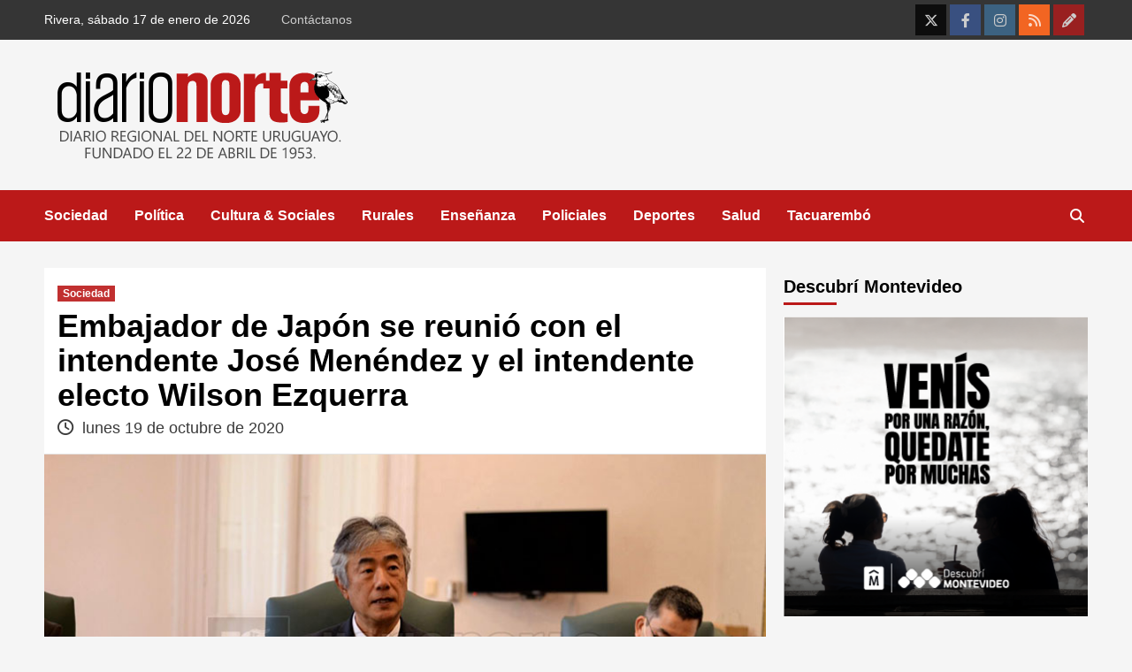

--- FILE ---
content_type: text/html; charset=UTF-8
request_url: https://diarionorte.com.uy/sociedad/embajador-de-japon-se-reunio-con-el-intendente-jose-menendez-y-el-intendente-electo-wilson-ezquerra-57771.html
body_size: 27730
content:
<!doctype html><html lang="es" itemscope itemtype="https://schema.org/BlogPosting"><head><script data-no-optimize="1">var litespeed_docref=sessionStorage.getItem("litespeed_docref");litespeed_docref&&(Object.defineProperty(document,"referrer",{get:function(){return litespeed_docref}}),sessionStorage.removeItem("litespeed_docref"));</script> <meta charset="UTF-8"><meta name="viewport" content="width=device-width, initial-scale=1"><link rel="profile" href="https://gmpg.org/xfn/11"><title>Embajador de Japón se reunió con el intendente José Menéndez y el intendente electo Wilson Ezquerra &#8211; Diario NORTE</title><meta name='robots' content='max-image-preview:large' /><link rel='dns-prefetch' href='//www.googletagmanager.com' /><link rel='dns-prefetch' href='//fonts.googleapis.com' /><link rel='dns-prefetch' href='//use.fontawesome.com' /><link rel='dns-prefetch' href='//pagead2.googlesyndication.com' /><link rel='dns-prefetch' href='//fundingchoicesmessages.google.com' /><link rel="alternate" title="oEmbed (JSON)" type="application/json+oembed" href="https://diarionorte.com.uy/wp-json/oembed/1.0/embed?url=https%3A%2F%2Fdiarionorte.com.uy%2Fsociedad%2Fembajador-de-japon-se-reunio-con-el-intendente-jose-menendez-y-el-intendente-electo-wilson-ezquerra-57771.html" /><link rel="alternate" title="oEmbed (XML)" type="text/xml+oembed" href="https://diarionorte.com.uy/wp-json/oembed/1.0/embed?url=https%3A%2F%2Fdiarionorte.com.uy%2Fsociedad%2Fembajador-de-japon-se-reunio-con-el-intendente-jose-menendez-y-el-intendente-electo-wilson-ezquerra-57771.html&#038;format=xml" /><style id='wp-img-auto-sizes-contain-inline-css' type='text/css'>img:is([sizes=auto i],[sizes^="auto," i]){contain-intrinsic-size:3000px 1500px}
/*# sourceURL=wp-img-auto-sizes-contain-inline-css */</style><link data-optimized="2" rel="stylesheet" href="https://diarionorte.com.uy/wp-content/litespeed/css/63c8760a72dcbf9caeabb376b8bfee00.css?ver=c95ad" /><style id='global-styles-inline-css' type='text/css'>:root{--wp--preset--aspect-ratio--square: 1;--wp--preset--aspect-ratio--4-3: 4/3;--wp--preset--aspect-ratio--3-4: 3/4;--wp--preset--aspect-ratio--3-2: 3/2;--wp--preset--aspect-ratio--2-3: 2/3;--wp--preset--aspect-ratio--16-9: 16/9;--wp--preset--aspect-ratio--9-16: 9/16;--wp--preset--color--black: #000000;--wp--preset--color--cyan-bluish-gray: #abb8c3;--wp--preset--color--white: #ffffff;--wp--preset--color--pale-pink: #f78da7;--wp--preset--color--vivid-red: #cf2e2e;--wp--preset--color--luminous-vivid-orange: #ff6900;--wp--preset--color--luminous-vivid-amber: #fcb900;--wp--preset--color--light-green-cyan: #7bdcb5;--wp--preset--color--vivid-green-cyan: #00d084;--wp--preset--color--pale-cyan-blue: #8ed1fc;--wp--preset--color--vivid-cyan-blue: #0693e3;--wp--preset--color--vivid-purple: #9b51e0;--wp--preset--gradient--vivid-cyan-blue-to-vivid-purple: linear-gradient(135deg,rgb(6,147,227) 0%,rgb(155,81,224) 100%);--wp--preset--gradient--light-green-cyan-to-vivid-green-cyan: linear-gradient(135deg,rgb(122,220,180) 0%,rgb(0,208,130) 100%);--wp--preset--gradient--luminous-vivid-amber-to-luminous-vivid-orange: linear-gradient(135deg,rgb(252,185,0) 0%,rgb(255,105,0) 100%);--wp--preset--gradient--luminous-vivid-orange-to-vivid-red: linear-gradient(135deg,rgb(255,105,0) 0%,rgb(207,46,46) 100%);--wp--preset--gradient--very-light-gray-to-cyan-bluish-gray: linear-gradient(135deg,rgb(238,238,238) 0%,rgb(169,184,195) 100%);--wp--preset--gradient--cool-to-warm-spectrum: linear-gradient(135deg,rgb(74,234,220) 0%,rgb(151,120,209) 20%,rgb(207,42,186) 40%,rgb(238,44,130) 60%,rgb(251,105,98) 80%,rgb(254,248,76) 100%);--wp--preset--gradient--blush-light-purple: linear-gradient(135deg,rgb(255,206,236) 0%,rgb(152,150,240) 100%);--wp--preset--gradient--blush-bordeaux: linear-gradient(135deg,rgb(254,205,165) 0%,rgb(254,45,45) 50%,rgb(107,0,62) 100%);--wp--preset--gradient--luminous-dusk: linear-gradient(135deg,rgb(255,203,112) 0%,rgb(199,81,192) 50%,rgb(65,88,208) 100%);--wp--preset--gradient--pale-ocean: linear-gradient(135deg,rgb(255,245,203) 0%,rgb(182,227,212) 50%,rgb(51,167,181) 100%);--wp--preset--gradient--electric-grass: linear-gradient(135deg,rgb(202,248,128) 0%,rgb(113,206,126) 100%);--wp--preset--gradient--midnight: linear-gradient(135deg,rgb(2,3,129) 0%,rgb(40,116,252) 100%);--wp--preset--font-size--small: 13px;--wp--preset--font-size--medium: 20px;--wp--preset--font-size--large: 36px;--wp--preset--font-size--x-large: 42px;--wp--preset--spacing--20: 0.44rem;--wp--preset--spacing--30: 0.67rem;--wp--preset--spacing--40: 1rem;--wp--preset--spacing--50: 1.5rem;--wp--preset--spacing--60: 2.25rem;--wp--preset--spacing--70: 3.38rem;--wp--preset--spacing--80: 5.06rem;--wp--preset--shadow--natural: 6px 6px 9px rgba(0, 0, 0, 0.2);--wp--preset--shadow--deep: 12px 12px 50px rgba(0, 0, 0, 0.4);--wp--preset--shadow--sharp: 6px 6px 0px rgba(0, 0, 0, 0.2);--wp--preset--shadow--outlined: 6px 6px 0px -3px rgb(255, 255, 255), 6px 6px rgb(0, 0, 0);--wp--preset--shadow--crisp: 6px 6px 0px rgb(0, 0, 0);}:where(.is-layout-flex){gap: 0.5em;}:where(.is-layout-grid){gap: 0.5em;}body .is-layout-flex{display: flex;}.is-layout-flex{flex-wrap: wrap;align-items: center;}.is-layout-flex > :is(*, div){margin: 0;}body .is-layout-grid{display: grid;}.is-layout-grid > :is(*, div){margin: 0;}:where(.wp-block-columns.is-layout-flex){gap: 2em;}:where(.wp-block-columns.is-layout-grid){gap: 2em;}:where(.wp-block-post-template.is-layout-flex){gap: 1.25em;}:where(.wp-block-post-template.is-layout-grid){gap: 1.25em;}.has-black-color{color: var(--wp--preset--color--black) !important;}.has-cyan-bluish-gray-color{color: var(--wp--preset--color--cyan-bluish-gray) !important;}.has-white-color{color: var(--wp--preset--color--white) !important;}.has-pale-pink-color{color: var(--wp--preset--color--pale-pink) !important;}.has-vivid-red-color{color: var(--wp--preset--color--vivid-red) !important;}.has-luminous-vivid-orange-color{color: var(--wp--preset--color--luminous-vivid-orange) !important;}.has-luminous-vivid-amber-color{color: var(--wp--preset--color--luminous-vivid-amber) !important;}.has-light-green-cyan-color{color: var(--wp--preset--color--light-green-cyan) !important;}.has-vivid-green-cyan-color{color: var(--wp--preset--color--vivid-green-cyan) !important;}.has-pale-cyan-blue-color{color: var(--wp--preset--color--pale-cyan-blue) !important;}.has-vivid-cyan-blue-color{color: var(--wp--preset--color--vivid-cyan-blue) !important;}.has-vivid-purple-color{color: var(--wp--preset--color--vivid-purple) !important;}.has-black-background-color{background-color: var(--wp--preset--color--black) !important;}.has-cyan-bluish-gray-background-color{background-color: var(--wp--preset--color--cyan-bluish-gray) !important;}.has-white-background-color{background-color: var(--wp--preset--color--white) !important;}.has-pale-pink-background-color{background-color: var(--wp--preset--color--pale-pink) !important;}.has-vivid-red-background-color{background-color: var(--wp--preset--color--vivid-red) !important;}.has-luminous-vivid-orange-background-color{background-color: var(--wp--preset--color--luminous-vivid-orange) !important;}.has-luminous-vivid-amber-background-color{background-color: var(--wp--preset--color--luminous-vivid-amber) !important;}.has-light-green-cyan-background-color{background-color: var(--wp--preset--color--light-green-cyan) !important;}.has-vivid-green-cyan-background-color{background-color: var(--wp--preset--color--vivid-green-cyan) !important;}.has-pale-cyan-blue-background-color{background-color: var(--wp--preset--color--pale-cyan-blue) !important;}.has-vivid-cyan-blue-background-color{background-color: var(--wp--preset--color--vivid-cyan-blue) !important;}.has-vivid-purple-background-color{background-color: var(--wp--preset--color--vivid-purple) !important;}.has-black-border-color{border-color: var(--wp--preset--color--black) !important;}.has-cyan-bluish-gray-border-color{border-color: var(--wp--preset--color--cyan-bluish-gray) !important;}.has-white-border-color{border-color: var(--wp--preset--color--white) !important;}.has-pale-pink-border-color{border-color: var(--wp--preset--color--pale-pink) !important;}.has-vivid-red-border-color{border-color: var(--wp--preset--color--vivid-red) !important;}.has-luminous-vivid-orange-border-color{border-color: var(--wp--preset--color--luminous-vivid-orange) !important;}.has-luminous-vivid-amber-border-color{border-color: var(--wp--preset--color--luminous-vivid-amber) !important;}.has-light-green-cyan-border-color{border-color: var(--wp--preset--color--light-green-cyan) !important;}.has-vivid-green-cyan-border-color{border-color: var(--wp--preset--color--vivid-green-cyan) !important;}.has-pale-cyan-blue-border-color{border-color: var(--wp--preset--color--pale-cyan-blue) !important;}.has-vivid-cyan-blue-border-color{border-color: var(--wp--preset--color--vivid-cyan-blue) !important;}.has-vivid-purple-border-color{border-color: var(--wp--preset--color--vivid-purple) !important;}.has-vivid-cyan-blue-to-vivid-purple-gradient-background{background: var(--wp--preset--gradient--vivid-cyan-blue-to-vivid-purple) !important;}.has-light-green-cyan-to-vivid-green-cyan-gradient-background{background: var(--wp--preset--gradient--light-green-cyan-to-vivid-green-cyan) !important;}.has-luminous-vivid-amber-to-luminous-vivid-orange-gradient-background{background: var(--wp--preset--gradient--luminous-vivid-amber-to-luminous-vivid-orange) !important;}.has-luminous-vivid-orange-to-vivid-red-gradient-background{background: var(--wp--preset--gradient--luminous-vivid-orange-to-vivid-red) !important;}.has-very-light-gray-to-cyan-bluish-gray-gradient-background{background: var(--wp--preset--gradient--very-light-gray-to-cyan-bluish-gray) !important;}.has-cool-to-warm-spectrum-gradient-background{background: var(--wp--preset--gradient--cool-to-warm-spectrum) !important;}.has-blush-light-purple-gradient-background{background: var(--wp--preset--gradient--blush-light-purple) !important;}.has-blush-bordeaux-gradient-background{background: var(--wp--preset--gradient--blush-bordeaux) !important;}.has-luminous-dusk-gradient-background{background: var(--wp--preset--gradient--luminous-dusk) !important;}.has-pale-ocean-gradient-background{background: var(--wp--preset--gradient--pale-ocean) !important;}.has-electric-grass-gradient-background{background: var(--wp--preset--gradient--electric-grass) !important;}.has-midnight-gradient-background{background: var(--wp--preset--gradient--midnight) !important;}.has-small-font-size{font-size: var(--wp--preset--font-size--small) !important;}.has-medium-font-size{font-size: var(--wp--preset--font-size--medium) !important;}.has-large-font-size{font-size: var(--wp--preset--font-size--large) !important;}.has-x-large-font-size{font-size: var(--wp--preset--font-size--x-large) !important;}
/*# sourceURL=global-styles-inline-css */</style><style id='classic-theme-styles-inline-css' type='text/css'>/*! This file is auto-generated */
.wp-block-button__link{color:#fff;background-color:#32373c;border-radius:9999px;box-shadow:none;text-decoration:none;padding:calc(.667em + 2px) calc(1.333em + 2px);font-size:1.125em}.wp-block-file__button{background:#32373c;color:#fff;text-decoration:none}
/*# sourceURL=/wp-includes/css/classic-themes.min.css */</style><style id='font-awesome-svg-styles-default-inline-css' type='text/css'>.svg-inline--fa {
  display: inline-block;
  height: 1em;
  overflow: visible;
  vertical-align: -.125em;
}
/*# sourceURL=font-awesome-svg-styles-default-inline-css */</style><style id='font-awesome-svg-styles-inline-css' type='text/css'>.wp-block-font-awesome-icon svg::before,
   .wp-rich-text-font-awesome-icon svg::before {content: unset;}
/*# sourceURL=font-awesome-svg-styles-inline-css */</style><link rel='stylesheet' id='font-awesome-official-css' href='https://use.fontawesome.com/releases/v6.4.2/css/all.css' type='text/css' media='all' integrity="sha384-blOohCVdhjmtROpu8+CfTnUWham9nkX7P7OZQMst+RUnhtoY/9qemFAkIKOYxDI3" crossorigin="anonymous" /><link rel='stylesheet' id='font-awesome-official-v4shim-css' href='https://use.fontawesome.com/releases/v6.4.2/css/v4-shims.css' type='text/css' media='all' integrity="sha384-IqMDcR2qh8kGcGdRrxwop5R2GiUY5h8aDR/LhYxPYiXh3sAAGGDkFvFqWgFvTsTd" crossorigin="anonymous" /> <script type="litespeed/javascript" data-src="https://diarionorte.com.uy/wp-includes/js/jquery/jquery.min.js" id="jquery-core-js"></script> <script id="responsive-lightbox-sanitizer-js-before" type="litespeed/javascript">window.RLG=window.RLG||{};window.RLG.sanitizeAllowedHosts=["youtube.com","www.youtube.com","youtu.be","vimeo.com","player.vimeo.com"]</script> <script id="responsive-lightbox-js-before" type="litespeed/javascript">var rlArgs={"script":"swipebox","selector":"lightbox","customEvents":"","activeGalleries":!0,"animation":!0,"hideCloseButtonOnMobile":!1,"removeBarsOnMobile":!1,"hideBars":!0,"hideBarsDelay":5000,"videoMaxWidth":1080,"useSVG":!0,"loopAtEnd":!1,"woocommerce_gallery":!1,"ajaxurl":"https:\/\/diarionorte.com.uy\/wp-admin\/admin-ajax.php","nonce":"8b1e9e8721","preview":!1,"postId":57771,"scriptExtension":!1}</script> 
 <script type="litespeed/javascript" data-src="https://www.googletagmanager.com/gtag/js?id=GT-P8RTRK5" id="google_gtagjs-js"></script> <script id="google_gtagjs-js-after" type="litespeed/javascript">window.dataLayer=window.dataLayer||[];function gtag(){dataLayer.push(arguments)}
gtag("set","linker",{"domains":["diarionorte.com.uy"]});gtag("js",new Date());gtag("set","developer_id.dZTNiMT",!0);gtag("config","GT-P8RTRK5")</script> <meta property="og:image" content="https://diarionorte.com.uy/wp-content/uploads/2020/10/reunion_embajador_japon_intendente_tacuarembo.jpg"><meta property="og:image:secure_url" content="https://diarionorte.com.uy/wp-content/uploads/2020/10/reunion_embajador_japon_intendente_tacuarembo.jpg"><meta property="og:image:width" content="820"><meta property="og:image:height" content="460"><meta property="og:image:alt" content="reunion_embajador_japon_intendente_tacuarembo"><meta property="og:image:type" content="image/jpeg"><meta property="og:description" content="El pasado viernes estuvo en Tacuarembó el Embajador de Japón en Uruguay, Tatsuhiro Shindo, quien desarrolló una intensa agenda en la tierra de Gardel. Al llegar a Tacuarembó, el Embajador Tatsuhiro Shindo mantuvo una reunión de intercambio y actualización en varios temas con el intendente actual, Dr. José Menéndez, y el intendente electo, Wilson Ezquerra...."><meta property="og:type" content="article"><meta property="og:locale" content="es"><meta property="og:site_name" content="Diario NORTE"><meta property="og:title" content="Embajador de Japón se reunió con el intendente José Menéndez y el intendente electo Wilson Ezquerra"><meta property="og:url" content="https://diarionorte.com.uy/sociedad/embajador-de-japon-se-reunio-con-el-intendente-jose-menendez-y-el-intendente-electo-wilson-ezquerra-57771.html"><meta property="og:updated_time" content="2020-10-19T12:40:53-03:00"><meta property="article:tag" content="ASSE"><meta property="article:tag" content="Embajada de Japón"><meta property="article:tag" content="Hospital de Tacuarembó"><meta property="article:tag" content="Tacuarembó"><meta property="article:published_time" content="2020-10-19T05:55:17+00:00"><meta property="article:modified_time" content="2020-10-19T15:40:53+00:00"><meta property="article:section" content="Portada"><meta property="article:section" content="Sociedad"><meta property="article:section" content="Tacuarembó"><meta property="article:author:username" content="Diario NORTE"><meta property="twitter:partner" content="ogwp"><meta property="twitter:card" content="summary_large_image"><meta property="twitter:image" content="https://diarionorte.com.uy/wp-content/uploads/2020/10/reunion_embajador_japon_intendente_tacuarembo.jpg"><meta property="twitter:image:alt" content="reunion_embajador_japon_intendente_tacuarembo"><meta property="twitter:title" content="Embajador de Japón se reunió con el intendente José Menéndez y el intendente electo Wilson Ezquerra"><meta property="twitter:description" content="El pasado viernes estuvo en Tacuarembó el Embajador de Japón en Uruguay, Tatsuhiro Shindo, quien desarrolló una intensa agenda en la tierra de Gardel. Al llegar a Tacuarembó, el Embajador Tatsuhiro..."><meta property="twitter:url" content="https://diarionorte.com.uy/sociedad/embajador-de-japon-se-reunio-con-el-intendente-jose-menendez-y-el-intendente-electo-wilson-ezquerra-57771.html"><meta property="twitter:label1" content="Reading time"><meta property="twitter:data1" content="2 minutes"><meta itemprop="image" content="https://diarionorte.com.uy/wp-content/uploads/2020/10/reunion_embajador_japon_intendente_tacuarembo.jpg"><meta itemprop="name" content="Embajador de Japón se reunió con el intendente José Menéndez y el intendente electo Wilson Ezquerra"><meta itemprop="description" content="El pasado viernes estuvo en Tacuarembó el Embajador de Japón en Uruguay, Tatsuhiro Shindo, quien desarrolló una intensa agenda en la tierra de Gardel. Al llegar a Tacuarembó, el Embajador Tatsuhiro Shindo mantuvo una reunión de intercambio y actualización en varios temas con el intendente actual, Dr. José Menéndez, y el intendente electo, Wilson Ezquerra...."><meta itemprop="datePublished" content="2020-10-19"><meta itemprop="dateModified" content="2020-10-19T15:40:53+00:00"><meta property="profile:username" content="Diario NORTE"><link rel="https://api.w.org/" href="https://diarionorte.com.uy/wp-json/" /><link rel="alternate" title="JSON" type="application/json" href="https://diarionorte.com.uy/wp-json/wp/v2/posts/57771" /><link rel="EditURI" type="application/rsd+xml" title="RSD" href="https://diarionorte.com.uy/xmlrpc.php?rsd" /><meta name="generator" content="WordPress 6.9" /><link rel="canonical" href="https://diarionorte.com.uy/sociedad/embajador-de-japon-se-reunio-con-el-intendente-jose-menendez-y-el-intendente-electo-wilson-ezquerra-57771.html" /><link rel='shortlink' href='https://diarionorte.com.uy/?p=57771' /><meta name="generator" content="Site Kit by Google 1.170.0" /><meta name="google-adsense-platform-account" content="ca-host-pub-2644536267352236"><meta name="google-adsense-platform-domain" content="sitekit.withgoogle.com">
<style type="text/css">.recentcomments a{display:inline !important;padding:0 !important;margin:0 !important;}</style><style type="text/css">.site-title,
            .site-description {
                position: absolute;
                clip: rect(1px, 1px, 1px, 1px);
                display: none;
            }

                    @media (min-width: 768px){
            .elementor-default .elementor-section.elementor-section-full_width > .elementor-container,
            .elementor-page .elementor-section.elementor-section-full_width > .elementor-container,
            .elementor-default .elementor-section.elementor-section-boxed > .elementor-container,
            .elementor-page .elementor-section.elementor-section-boxed > .elementor-container {
                max-width: 730px;
            }
        }
        @media (min-width: 992px){
            .elementor-default .elementor-section.elementor-section-full_width > .elementor-container,
            .elementor-page .elementor-section.elementor-section-full_width > .elementor-container,
            .elementor-default .elementor-section.elementor-section-boxed > .elementor-container,
            .elementor-page .elementor-section.elementor-section-boxed > .elementor-container {
                max-width: 950px;
            }
        }
        @media only screen and (min-width: 1401px){
            .elementor-default .elementor-section.elementor-section-full_width > .elementor-container,
            .elementor-page .elementor-section.elementor-section-full_width > .elementor-container,
            .elementor-default .elementor-section.elementor-section-boxed > .elementor-container,
            .elementor-page .elementor-section.elementor-section-boxed > .elementor-container {
                max-width: 1180px;
            }
        }
        @media only screen and (min-width: 1200px) and (max-width: 1400px){
            .elementor-default .elementor-section.elementor-section-full_width > .elementor-container,
            .elementor-page .elementor-section.elementor-section-full_width > .elementor-container,
            .elementor-default .elementor-section.elementor-section-boxed > .elementor-container,
            .elementor-page .elementor-section.elementor-section-boxed > .elementor-container {
                max-width: 1160px;
            }
        }
        @media (min-width: 1680px){
            .elementor-default .elementor-section.elementor-section-full_width > .elementor-container,
            .elementor-page .elementor-section.elementor-section-full_width > .elementor-container,
            .elementor-default .elementor-section.elementor-section-boxed > .elementor-container,
            .elementor-page .elementor-section.elementor-section-boxed > .elementor-container {
                max-width: 1580px;
            }
        }
        
        .align-content-left .elementor-section-stretched,
        .align-content-right .elementor-section-stretched {
            max-width: 100%;
            left: 0 !important;
        }</style> <script type="litespeed/javascript" data-src="https://pagead2.googlesyndication.com/pagead/js/adsbygoogle.js?client=ca-pub-6674234538028670&amp;host=ca-host-pub-2644536267352236" crossorigin="anonymous"></script>  <script type="litespeed/javascript" data-src="https://fundingchoicesmessages.google.com/i/pub-6674234538028670?ers=1" nonce="TFSfL1nWXQ2IDxnWIVNlUQ"></script><script nonce="TFSfL1nWXQ2IDxnWIVNlUQ" type="litespeed/javascript">(function(){function signalGooglefcPresent(){if(!window.frames.googlefcPresent){if(document.body){const iframe=document.createElement('iframe');iframe.style='width: 0; height: 0; border: none; z-index: -1000; left: -1000px; top: -1000px;';iframe.style.display='none';iframe.name='googlefcPresent';document.body.appendChild(iframe)}else{setTimeout(signalGooglefcPresent,0)}}}signalGooglefcPresent()})()</script>  <script type="litespeed/javascript">(function(){'use strict';function aa(a){var b=0;return function(){return b<a.length?{done:!1,value:a[b++]}:{done:!0}}}var ba="function"==typeof Object.defineProperties?Object.defineProperty:function(a,b,c){if(a==Array.prototype||a==Object.prototype)return a;a[b]=c.value;return a};function ea(a){a=["object"==typeof globalThis&&globalThis,a,"object"==typeof window&&window,"object"==typeof self&&self,"object"==typeof global&&global];for(var b=0;b<a.length;++b){var c=a[b];if(c&&c.Math==Math)return c}throw Error("Cannot find global object");}var fa=ea(this);function ha(a,b){if(b)a:{var c=fa;a=a.split(".");for(var d=0;d<a.length-1;d++){var e=a[d];if(!(e in c))break a;c=c[e]}a=a[a.length-1];d=c[a];b=b(d);b!=d&&null!=b&&ba(c,a,{configurable:!0,writable:!0,value:b})}}
var ia="function"==typeof Object.create?Object.create:function(a){function b(){}b.prototype=a;return new b},l;if("function"==typeof Object.setPrototypeOf)l=Object.setPrototypeOf;else{var m;a:{var ja={a:!0},ka={};try{ka.__proto__=ja;m=ka.a;break a}catch(a){}m=!1}l=m?function(a,b){a.__proto__=b;if(a.__proto__!==b)throw new TypeError(a+" is not extensible");return a}:null}var la=l;function n(a,b){a.prototype=ia(b.prototype);a.prototype.constructor=a;if(la)la(a,b);else for(var c in b)if("prototype"!=c)if(Object.defineProperties){var d=Object.getOwnPropertyDescriptor(b,c);d&&Object.defineProperty(a,c,d)}else a[c]=b[c];a.A=b.prototype}function ma(){for(var a=Number(this),b=[],c=a;c<arguments.length;c++)b[c-a]=arguments[c];return b}
var na="function"==typeof Object.assign?Object.assign:function(a,b){for(var c=1;c<arguments.length;c++){var d=arguments[c];if(d)for(var e in d)Object.prototype.hasOwnProperty.call(d,e)&&(a[e]=d[e])}return a};ha("Object.assign",function(a){return a||na});var p=this||self;function q(a){return a};var t,u;a:{for(var oa=["CLOSURE_FLAGS"],v=p,x=0;x<oa.length;x++)if(v=v[oa[x]],null==v){u=null;break a}u=v}var pa=u&&u[610401301];t=null!=pa?pa:!1;var z,qa=p.navigator;z=qa?qa.userAgentData||null:null;function A(a){return t?z?z.brands.some(function(b){return(b=b.brand)&&-1!=b.indexOf(a)}):!1:!1}function B(a){var b;a:{if(b=p.navigator)if(b=b.userAgent)break a;b=""}return-1!=b.indexOf(a)};function C(){return t?!!z&&0<z.brands.length:!1}function D(){return C()?A("Chromium"):(B("Chrome")||B("CriOS"))&&!(C()?0:B("Edge"))||B("Silk")};var ra=C()?!1:B("Trident")||B("MSIE");!B("Android")||D();D();B("Safari")&&(D()||(C()?0:B("Coast"))||(C()?0:B("Opera"))||(C()?0:B("Edge"))||(C()?A("Microsoft Edge"):B("Edg/"))||C()&&A("Opera"));var sa={},E=null;var ta="undefined"!==typeof Uint8Array,ua=!ra&&"function"===typeof btoa;var F="function"===typeof Symbol&&"symbol"===typeof Symbol()?Symbol():void 0,G=F?function(a,b){a[F]|=b}:function(a,b){void 0!==a.g?a.g|=b:Object.defineProperties(a,{g:{value:b,configurable:!0,writable:!0,enumerable:!1}})};function va(a){var b=H(a);1!==(b&1)&&(Object.isFrozen(a)&&(a=Array.prototype.slice.call(a)),I(a,b|1))}
var H=F?function(a){return a[F]|0}:function(a){return a.g|0},J=F?function(a){return a[F]}:function(a){return a.g},I=F?function(a,b){a[F]=b}:function(a,b){void 0!==a.g?a.g=b:Object.defineProperties(a,{g:{value:b,configurable:!0,writable:!0,enumerable:!1}})};function wa(){var a=[];G(a,1);return a}function xa(a,b){I(b,(a|0)&-99)}function K(a,b){I(b,(a|34)&-73)}function L(a){a=a>>11&1023;return 0===a?536870912:a};var M={};function N(a){return null!==a&&"object"===typeof a&&!Array.isArray(a)&&a.constructor===Object}var O,ya=[];I(ya,39);O=Object.freeze(ya);var P;function Q(a,b){P=b;a=new a(b);P=void 0;return a}
function R(a,b,c){null==a&&(a=P);P=void 0;if(null==a){var d=96;c?(a=[c],d|=512):a=[];b&&(d=d&-2095105|(b&1023)<<11)}else{if(!Array.isArray(a))throw Error();d=H(a);if(d&64)return a;d|=64;if(c&&(d|=512,c!==a[0]))throw Error();a:{c=a;var e=c.length;if(e){var f=e-1,g=c[f];if(N(g)){d|=256;b=(d>>9&1)-1;e=f-b;1024<=e&&(za(c,b,g),e=1023);d=d&-2095105|(e&1023)<<11;break a}}b&&(g=(d>>9&1)-1,b=Math.max(b,e-g),1024<b&&(za(c,g,{}),d|=256,b=1023),d=d&-2095105|(b&1023)<<11)}}I(a,d);return a}
function za(a,b,c){for(var d=1023+b,e=a.length,f=d;f<e;f++){var g=a[f];null!=g&&g!==c&&(c[f-b]=g)}a.length=d+1;a[d]=c};function Aa(a){switch(typeof a){case "number":return isFinite(a)?a:String(a);case "boolean":return a?1:0;case "object":if(a&&!Array.isArray(a)&&ta&&null!=a&&a instanceof Uint8Array){if(ua){for(var b="",c=0,d=a.length-10240;c<d;)b+=String.fromCharCode.apply(null,a.subarray(c,c+=10240));b+=String.fromCharCode.apply(null,c?a.subarray(c):a);a=btoa(b)}else{void 0===b&&(b=0);if(!E){E={};c="ABCDEFGHIJKLMNOPQRSTUVWXYZabcdefghijklmnopqrstuvwxyz0123456789".split("");d=["+/=","+/","-_=","-_.","-_"];for(var e=0;5>e;e++){var f=c.concat(d[e].split(""));sa[e]=f;for(var g=0;g<f.length;g++){var h=f[g];void 0===E[h]&&(E[h]=g)}}}b=sa[b];c=Array(Math.floor(a.length/3));d=b[64]||"";for(e=f=0;f<a.length-2;f+=3){var k=a[f],w=a[f+1];h=a[f+2];g=b[k>>2];k=b[(k&3)<<4|w>>4];w=b[(w&15)<<2|h>>6];h=b[h&63];c[e++]=g+k+w+h}g=0;h=d;switch(a.length-f){case 2:g=a[f+1],h=b[(g&15)<<2]||d;case 1:a=a[f],c[e]=b[a>>2]+b[(a&3)<<4|g>>4]+h+d}a=c.join("")}return a}}return a};function Ba(a,b,c){a=Array.prototype.slice.call(a);var d=a.length,e=b&256?a[d-1]:void 0;d+=e?-1:0;for(b=b&512?1:0;b<d;b++)a[b]=c(a[b]);if(e){b=a[b]={};for(var f in e)Object.prototype.hasOwnProperty.call(e,f)&&(b[f]=c(e[f]))}return a}function Da(a,b,c,d,e,f){if(null!=a){if(Array.isArray(a))a=e&&0==a.length&&H(a)&1?void 0:f&&H(a)&2?a:Ea(a,b,c,void 0!==d,e,f);else if(N(a)){var g={},h;for(h in a)Object.prototype.hasOwnProperty.call(a,h)&&(g[h]=Da(a[h],b,c,d,e,f));a=g}else a=b(a,d);return a}}
function Ea(a,b,c,d,e,f){var g=d||c?H(a):0;d=d?!!(g&32):void 0;a=Array.prototype.slice.call(a);for(var h=0;h<a.length;h++)a[h]=Da(a[h],b,c,d,e,f);c&&c(g,a);return a}function Fa(a){return a.s===M?a.toJSON():Aa(a)};function Ga(a,b,c){c=void 0===c?K:c;if(null!=a){if(ta&&a instanceof Uint8Array)return b?a:new Uint8Array(a);if(Array.isArray(a)){var d=H(a);if(d&2)return a;if(b&&!(d&64)&&(d&32||0===d))return I(a,d|34),a;a=Ea(a,Ga,d&4?K:c,!0,!1,!0);b=H(a);b&4&&b&2&&Object.freeze(a);return a}a.s===M&&(b=a.h,c=J(b),a=c&2?a:Q(a.constructor,Ha(b,c,!0)));return a}}function Ha(a,b,c){var d=c||b&2?K:xa,e=!!(b&32);a=Ba(a,b,function(f){return Ga(f,e,d)});G(a,32|(c?2:0));return a};function Ia(a,b){a=a.h;return Ja(a,J(a),b)}function Ja(a,b,c,d){if(-1===c)return null;if(c>=L(b)){if(b&256)return a[a.length-1][c]}else{var e=a.length;if(d&&b&256&&(d=a[e-1][c],null!=d))return d;b=c+((b>>9&1)-1);if(b<e)return a[b]}}function Ka(a,b,c,d,e){var f=L(b);if(c>=f||e){e=b;if(b&256)f=a[a.length-1];else{if(null==d)return;f=a[f+((b>>9&1)-1)]={};e|=256}f[c]=d;e&=-1025;e!==b&&I(a,e)}else a[c+((b>>9&1)-1)]=d,b&256&&(d=a[a.length-1],c in d&&delete d[c]),b&1024&&I(a,b&-1025)}
function La(a,b){var c=Ma;var d=void 0===d?!1:d;var e=a.h;var f=J(e),g=Ja(e,f,b,d);var h=!1;if(null==g||"object"!==typeof g||(h=Array.isArray(g))||g.s!==M)if(h){var k=h=H(g);0===k&&(k|=f&32);k|=f&2;k!==h&&I(g,k);c=new c(g)}else c=void 0;else c=g;c!==g&&null!=c&&Ka(e,f,b,c,d);e=c;if(null==e)return e;a=a.h;f=J(a);f&2||(g=e,c=g.h,h=J(c),g=h&2?Q(g.constructor,Ha(c,h,!1)):g,g!==e&&(e=g,Ka(a,f,b,e,d)));return e}function Na(a,b){a=Ia(a,b);return null==a||"string"===typeof a?a:void 0}
function Oa(a,b){a=Ia(a,b);return null!=a?a:0}function S(a,b){a=Na(a,b);return null!=a?a:""};function T(a,b,c){this.h=R(a,b,c)}T.prototype.toJSON=function(){var a=Ea(this.h,Fa,void 0,void 0,!1,!1);return Pa(this,a,!0)};T.prototype.s=M;T.prototype.toString=function(){return Pa(this,this.h,!1).toString()};function Pa(a,b,c){var d=a.constructor.v,e=L(J(c?a.h:b)),f=!1;if(d){if(!c){b=Array.prototype.slice.call(b);var g;if(b.length&&N(g=b[b.length-1]))for(f=0;f<d.length;f++)if(d[f]>=e){Object.assign(b[b.length-1]={},g);break}f=!0}e=b;c=!c;g=J(a.h);a=L(g);g=(g>>9&1)-1;for(var h,k,w=0;w<d.length;w++)if(k=d[w],k<a){k+=g;var r=e[k];null==r?e[k]=c?O:wa():c&&r!==O&&va(r)}else h||(r=void 0,e.length&&N(r=e[e.length-1])?h=r:e.push(h={})),r=h[k],null==h[k]?h[k]=c?O:wa():c&&r!==O&&va(r)}d=b.length;if(!d)return b;var Ca;if(N(h=b[d-1])){a:{var y=h;e={};c=!1;for(var ca in y)Object.prototype.hasOwnProperty.call(y,ca)&&(a=y[ca],Array.isArray(a)&&a!=a&&(c=!0),null!=a?e[ca]=a:c=!0);if(c){for(var rb in e){y=e;break a}y=null}}y!=h&&(Ca=!0);d--}for(;0<d;d--){h=b[d-1];if(null!=h)break;var cb=!0}if(!Ca&&!cb)return b;var da;f?da=b:da=Array.prototype.slice.call(b,0,d);b=da;f&&(b.length=d);y&&b.push(y);return b};function Qa(a){return function(b){if(null==b||""==b)b=new a;else{b=JSON.parse(b);if(!Array.isArray(b))throw Error(void 0);G(b,32);b=Q(a,b)}return b}};function Ra(a){this.h=R(a)}n(Ra,T);var Sa=Qa(Ra);var U;function V(a){this.g=a}V.prototype.toString=function(){return this.g+""};var Ta={};function Ua(){return Math.floor(2147483648*Math.random()).toString(36)+Math.abs(Math.floor(2147483648*Math.random())^Date.now()).toString(36)};function Va(a,b){b=String(b);"application/xhtml+xml"===a.contentType&&(b=b.toLowerCase());return a.createElement(b)}function Wa(a){this.g=a||p.document||document}Wa.prototype.appendChild=function(a,b){a.appendChild(b)};function Xa(a,b){a.src=b instanceof V&&b.constructor===V?b.g:"type_error:TrustedResourceUrl";var c,d;(c=(b=null==(d=(c=(a.ownerDocument&&a.ownerDocument.defaultView||window).document).querySelector)?void 0:d.call(c,"script[nonce]"))?b.nonce||b.getAttribute("nonce")||"":"")&&a.setAttribute("nonce",c)};function Ya(a){a=void 0===a?document:a;return a.createElement("script")};function Za(a,b,c,d,e,f){try{var g=a.g,h=Ya(g);h.async=!0;Xa(h,b);g.head.appendChild(h);h.addEventListener("load",function(){e();d&&g.head.removeChild(h)});h.addEventListener("error",function(){0<c?Za(a,b,c-1,d,e,f):(d&&g.head.removeChild(h),f())})}catch(k){f()}};var $a=p.atob("aHR0cHM6Ly93d3cuZ3N0YXRpYy5jb20vaW1hZ2VzL2ljb25zL21hdGVyaWFsL3N5c3RlbS8xeC93YXJuaW5nX2FtYmVyXzI0ZHAucG5n"),ab=p.atob("WW91IGFyZSBzZWVpbmcgdGhpcyBtZXNzYWdlIGJlY2F1c2UgYWQgb3Igc2NyaXB0IGJsb2NraW5nIHNvZnR3YXJlIGlzIGludGVyZmVyaW5nIHdpdGggdGhpcyBwYWdlLg=="),bb=p.atob("RGlzYWJsZSBhbnkgYWQgb3Igc2NyaXB0IGJsb2NraW5nIHNvZnR3YXJlLCB0aGVuIHJlbG9hZCB0aGlzIHBhZ2Uu");function db(a,b,c){this.i=a;this.l=new Wa(this.i);this.g=null;this.j=[];this.m=!1;this.u=b;this.o=c}
function eb(a){if(a.i.body&&!a.m){var b=function(){fb(a);p.setTimeout(function(){return gb(a,3)},50)};Za(a.l,a.u,2,!0,function(){p[a.o]||b()},b);a.m=!0}}
function fb(a){for(var b=W(1,5),c=0;c<b;c++){var d=X(a);a.i.body.appendChild(d);a.j.push(d)}b=X(a);b.style.bottom="0";b.style.left="0";b.style.position="fixed";b.style.width=W(100,110).toString()+"%";b.style.zIndex=W(2147483544,2147483644).toString();b.style["background-color"]=hb(249,259,242,252,219,229);b.style["box-shadow"]="0 0 12px #888";b.style.color=hb(0,10,0,10,0,10);b.style.display="flex";b.style["justify-content"]="center";b.style["font-family"]="Roboto, Arial";c=X(a);c.style.width=W(80,85).toString()+"%";c.style.maxWidth=W(750,775).toString()+"px";c.style.margin="24px";c.style.display="flex";c.style["align-items"]="flex-start";c.style["justify-content"]="center";d=Va(a.l.g,"IMG");d.className=Ua();d.src=$a;d.alt="Warning icon";d.style.height="24px";d.style.width="24px";d.style["padding-right"]="16px";var e=X(a),f=X(a);f.style["font-weight"]="bold";f.textContent=ab;var g=X(a);g.textContent=bb;Y(a,e,f);Y(a,e,g);Y(a,c,d);Y(a,c,e);Y(a,b,c);a.g=b;a.i.body.appendChild(a.g);b=W(1,5);for(c=0;c<b;c++)d=X(a),a.i.body.appendChild(d),a.j.push(d)}function Y(a,b,c){for(var d=W(1,5),e=0;e<d;e++){var f=X(a);b.appendChild(f)}b.appendChild(c);c=W(1,5);for(d=0;d<c;d++)e=X(a),b.appendChild(e)}function W(a,b){return Math.floor(a+Math.random()*(b-a))}function hb(a,b,c,d,e,f){return"rgb("+W(Math.max(a,0),Math.min(b,255)).toString()+","+W(Math.max(c,0),Math.min(d,255)).toString()+","+W(Math.max(e,0),Math.min(f,255)).toString()+")"}function X(a){a=Va(a.l.g,"DIV");a.className=Ua();return a}
function gb(a,b){0>=b||null!=a.g&&0!=a.g.offsetHeight&&0!=a.g.offsetWidth||(ib(a),fb(a),p.setTimeout(function(){return gb(a,b-1)},50))}
function ib(a){var b=a.j;var c="undefined"!=typeof Symbol&&Symbol.iterator&&b[Symbol.iterator];if(c)b=c.call(b);else if("number"==typeof b.length)b={next:aa(b)};else throw Error(String(b)+" is not an iterable or ArrayLike");for(c=b.next();!c.done;c=b.next())(c=c.value)&&c.parentNode&&c.parentNode.removeChild(c);a.j=[];(b=a.g)&&b.parentNode&&b.parentNode.removeChild(b);a.g=null};function jb(a,b,c,d,e){function f(k){document.body?g(document.body):0<k?p.setTimeout(function(){f(k-1)},e):b()}function g(k){k.appendChild(h);p.setTimeout(function(){h?(0!==h.offsetHeight&&0!==h.offsetWidth?b():a(),h.parentNode&&h.parentNode.removeChild(h)):a()},d)}var h=kb(c);f(3)}function kb(a){var b=document.createElement("div");b.className=a;b.style.width="1px";b.style.height="1px";b.style.position="absolute";b.style.left="-10000px";b.style.top="-10000px";b.style.zIndex="-10000";return b};function Ma(a){this.h=R(a)}n(Ma,T);function lb(a){this.h=R(a)}n(lb,T);var mb=Qa(lb);function nb(a){a=Na(a,4)||"";if(void 0===U){var b=null;var c=p.trustedTypes;if(c&&c.createPolicy){try{b=c.createPolicy("goog#html",{createHTML:q,createScript:q,createScriptURL:q})}catch(d){p.console&&p.console.error(d.message)}U=b}else U=b}a=(b=U)?b.createScriptURL(a):a;return new V(a,Ta)};function ob(a,b){this.m=a;this.o=new Wa(a.document);this.g=b;this.j=S(this.g,1);this.u=nb(La(this.g,2));this.i=!1;b=nb(La(this.g,13));this.l=new db(a.document,b,S(this.g,12))}ob.prototype.start=function(){pb(this)};function pb(a){qb(a);Za(a.o,a.u,3,!1,function(){a:{var b=a.j;var c=p.btoa(b);if(c=p[c]){try{var d=Sa(p.atob(c))}catch(e){b=!1;break a}b=b===Na(d,1)}else b=!1}b?Z(a,S(a.g,14)):(Z(a,S(a.g,8)),eb(a.l))},function(){jb(function(){Z(a,S(a.g,7));eb(a.l)},function(){return Z(a,S(a.g,6))},S(a.g,9),Oa(a.g,10),Oa(a.g,11))})}function Z(a,b){a.i||(a.i=!0,a=new a.m.XMLHttpRequest,a.open("GET",b,!0),a.send())}function qb(a){var b=p.btoa(a.j);a.m[b]&&Z(a,S(a.g,5))};(function(a,b){p[a]=function(){var c=ma.apply(0,arguments);p[a]=function(){};b.apply(null,c)}})("__h82AlnkH6D91__",function(a){"function"===typeof window.atob&&(new ob(window,mb(window.atob(a)))).start()})}).call(this);window.__h82AlnkH6D91__("[base64]/[base64]/[base64]/[base64]")</script> <style type="text/css" id="wp-custom-css">footer .secondary-footer {
	display: none;
}

footer .site-info {
	font-size: 80%;
}

.social-navigation ul a[href*="//www.diarionorte.com.uy/contactanos"]::after, .social-widget-menu ul a[href*="//www.diarionorte.com.uy/contactanos"]::before {
	content: '\f040' !important;
	font: var(--fa-font-solid);
}

.social-navigation ul a[href*="//www.diarionorte.com.uy/feed"]::after, .social-widget-menu ul a[href*="//www.diarionorte.com.uy/feed"]::before {
	content: '\f09e' !important;
	font: var(--fa-font-solid);
}

.social-navigation ul li.feed, .social-navigation ul li.feed a {
	background: #f26522;
}

.em-author-details ul li a[href*="x.com"],
.social-widget-menu ul li a[href*="x.com"],
.social-navigation ul li a[href*="x.com"]
{background: #000;}

.social-navigation ul a[href*="x.com"]:after,
.social-widget-menu ul a[href*="x.com"]:before {
    content: "\e61b";
}

.moreinfo {
	border: 1px solid rgba(0,0,0,0.35);
	background-color: rgba(0,0,0,0.05);
	padding: 8px;
}
.moreinfo img.emoji { margin-right: 4px !important; }
.moreinfo b { margin-left: 4px !important; }

.article-title {
  line-height: 1.15;
}

/* Espaciado publicidad Adsense */
.adsbygoogle {
	margin-bottom: 8px;
}

.google-auto-placed {
	margin-top: 16px;
	margin-bottom: 16px;
}

/* Espaciado contenedor galería */
.rl-gallery-container {
	margin-bottom: 12px;
}

/* Ícono Gogle AMP */
.fa-bolt::before, .fa-zap::before {
	content: url("[data-uri]");
	width: 16px;
	display: inline-block;
	height: 16px;
	position: relative;
	top: -1px;
	vertical-align: middle;
	left: 4px;
}



/* Cotización - START */
div.cotizacion table img {
	position: relative;
	top: -2px;
}

div.cotizacion table tr:nth-child(odd) td {
	background-color: lightgray;
}

div.cotizacion table tr:nth-child(1) td {
	background-color: darkgray;
	color: #EFEFEF;
}
/* Cotización - END */



.ad-cabezal {
	min-height: 100px;
}

article .entry-content h4 {
	font-size: 18px;
	font-family: 'Lato', sans-serif !important;
	line-height: 1.4em;
	border-bottom: 1px solid #bb1919;
	padding-bottom: 4px;
	margin-top: 24px;
}

.easy-table td, th {
  border-color: lightgray !important;
}

.easy-table { border-top: 1px solid #dddddd; background: transparent url("/images/fondo_tabla.png") center no-repeat; }

.easy-table tfoot th { border-bottom: solid 1px lightgray; }

.entry-content .google-auto-placed.ap_container {
	margin-top: 16px;
}

/* Lista de últimos Comentarios en portada */
#recentcomments .recentcomments .comment-author-link { font-style: italic; }

#recentcomments .recentcomments a::before { content: "“"; }

#recentcomments .recentcomments a::after { content: "”"; }

/* Comentarios - START */
ol.comment-list li.comment {
	border: 1px solid lightgray;
	padding: 16px 8px 0;
	margin-bottom: 12px;
}

li.comment-author-administrador b.fn::after {
	content: "\f058" !important;
	margin: 0 12px 0 4px;
	color: #009fff;
	font-family: "Font Awesome 5 Free";
}
/* Comentarios - END */


/* Calendario */
#wp-calendar {
    width: 70%;
    margin: auto;
}

.wp-calendar-nav {
    width: 70%;
    margin: auto;
}

#wp-calendar thead th {
	text-align: center;
	border: 1px solid #555 !important;
	background-color: #333;
}

.metaslider .flex-control-nav {
  bottom: -40px !important;
  line-height: 12px !important;
}

div.cita {
	padding-left: 16px;
	border-left: 4px solid #bb1919;
	margin-bottom: 10px;
}

ins.adsbygoogle[data-ad-status="unfilled"] {
    display: none !important;
}

.values:nth-child(7):before {
    content: "Unidad Indexada";
    font-weight: bold;
}

.values:nth-child(8):before {
    content: "Unidad Reajustable";
    font-weight: bold;
}</style><meta property="fb:app_id" content="188776207826735"></head><body class="wp-singular post-template-default single single-post postid-57771 single-format-standard wp-custom-logo wp-embed-responsive wp-theme-covernews wp-child-theme-covernews-child metaslider-plugin default-content-layout default single-content-mode-default header-image-default align-content-left"><div id="page" class="site">
<a class="skip-link screen-reader-text" href="#content">Saltar al contenido</a><div class="header-layout-1"><div class="top-masthead"><div class="container"><div class="row"><div class="col-xs-12 col-sm-12 col-md-8 device-center">
<span class="topbar-date">
Rivera, sábado 17 de enero de 2026                                    </span><div class="top-navigation"><ul id="top-menu" class="menu"><li id="menu-item-19621" class="menu-item menu-item-type-post_type menu-item-object-page menu-item-19621"><a href="https://diarionorte.com.uy/contactanos">Contáctanos</a></li></ul></div></div><div class="col-xs-12 col-sm-12 col-md-4 pull-right"><div class="social-navigation"><ul id="social-menu" class="menu"><li id="menu-item-46610" class="menu-item menu-item-type-custom menu-item-object-custom menu-item-46610"><a href="//x.com/Diario_NORTE"><span class="screen-reader-text">X</span></a></li><li id="menu-item-46611" class="menu-item menu-item-type-custom menu-item-object-custom menu-item-46611"><a href="//es.facebook.com/diario.norteUY"><span class="screen-reader-text">Facebook</span></a></li><li id="menu-item-75987" class="menu-item menu-item-type-custom menu-item-object-custom menu-item-75987"><a href="//www.instagram.com/diario.norte"><span class="screen-reader-text">Instagram</span></a></li><li id="menu-item-46617" class="feed menu-item menu-item-type-custom menu-item-object-custom menu-item-46617"><a href="//www.diarionorte.com.uy/feed"><span class="screen-reader-text">RSS</span></a></li><li id="menu-item-46618" class="menu-item menu-item-type-custom menu-item-object-custom menu-item-46618"><a href="//www.diarionorte.com.uy/contactanos"><span class="screen-reader-text">Contáctanos</span></a></li></ul></div></div></div></div></div><header id="masthead" class="site-header"><div class="masthead-banner "
data-background=""><div class="container"><div class="row"><div class="col-md-4"><div class="site-branding">
<a href="https://diarionorte.com.uy/" class="custom-logo-link" rel="home"><img data-lazyloaded="1" src="[data-uri]" width="354" height="110" data-src="https://diarionorte.com.uy/wp-content/uploads/2022/04/norte_logo.png" class="custom-logo" alt="Diario NORTE" decoding="async" data-srcset="https://diarionorte.com.uy/wp-content/uploads/2022/04/norte_logo.png 354w, https://diarionorte.com.uy/wp-content/uploads/2022/04/norte_logo-120x37.png 120w" data-sizes="(max-width: 354px) 100vw, 354px" /></a><p class="site-title font-family-1">
<a href="https://diarionorte.com.uy/"
rel="home">Diario NORTE</a></p><p class="site-description">Diario regional del norte uruguayo. Fundado el 22 de abril de 1953.</p></div></div><div class="col-md-8"><div class = "ad-cabezal"><div class="textwidget custom-html-widget"><style>.ancho_cabezal { width: 320px; height: 100px; }
@media(min-width: 500px) { .ancho_cabezal { width: 468px; height: 60px; } }
@media(min-width: 800px) { .ancho_cabezal { width: 728px; height: 90px; } }</style> <script type="litespeed/javascript" data-src="https://pagead2.googlesyndication.com/pagead/js/adsbygoogle.js?client=ca-pub-6674234538028670"
     crossorigin="anonymous"></script> 
<ins class="adsbygoogle ancho_cabezal"
style="display:block"
data-ad-client="ca-pub-6674234538028670"
data-ad-slot="5195748345"
data-ad-format="auto"
data-full-width-responsive="true"></ins> <script type="litespeed/javascript">(adsbygoogle=window.adsbygoogle||[]).push({})</script></div></div></div></div></div></div><nav id="site-navigation" class="main-navigation"><div class="container"><div class="row"><div class="kol-12"><div class="navigation-container"><div class="main-navigation-container-items-wrapper"><span class="toggle-menu" aria-controls="primary-menu" aria-expanded="false">
<a href="javascript:void(0)" class="aft-void-menu">
<span class="screen-reader-text">Menú primario</span>
<i class="ham"></i>
</a>
</span>
<span class="af-mobile-site-title-wrap">
<a href="https://diarionorte.com.uy/" class="custom-logo-link" rel="home"><img data-lazyloaded="1" src="[data-uri]" width="354" height="110" data-src="https://diarionorte.com.uy/wp-content/uploads/2022/04/norte_logo.png" class="custom-logo" alt="Diario NORTE" decoding="async" data-srcset="https://diarionorte.com.uy/wp-content/uploads/2022/04/norte_logo.png 354w, https://diarionorte.com.uy/wp-content/uploads/2022/04/norte_logo-120x37.png 120w" data-sizes="(max-width: 354px) 100vw, 354px" /></a><p class="site-title font-family-1">
<a href="https://diarionorte.com.uy/"
rel="home">Diario NORTE</a></p>
</span><div class="menu main-menu"><ul id="primary-menu" class="menu"><li id="menu-item-19531" class="sociedad menu-item menu-item-type-taxonomy menu-item-object-category current-post-ancestor current-menu-parent current-post-parent menu-item-19531"><a href="https://diarionorte.com.uy/./sociedad">Sociedad</a></li><li id="menu-item-19532" class="politica menu-item menu-item-type-taxonomy menu-item-object-category menu-item-has-children menu-item-19532"><a href="https://diarionorte.com.uy/./politica">Política</a><ul class="sub-menu"><li id="menu-item-46823" class="menu-item menu-item-type-custom menu-item-object-custom menu-item-46823"><a href="//www.diarionorte.com.uy/tag/intendencia-de-rivera">Intendencia de Rivera</a></li><li id="menu-item-46824" class="menu-item menu-item-type-custom menu-item-object-custom menu-item-46824"><a href="//www.diarionorte.com.uy/tag/junta-departamental">Junta Departamental</a></li><li id="menu-item-46825" class="menu-item menu-item-type-custom menu-item-object-custom menu-item-has-children menu-item-46825"><a>Partidos políticos</a><ul class="sub-menu"><li id="menu-item-46827" class="menu-item menu-item-type-custom menu-item-object-custom menu-item-46827"><a href="//www.diarionorte.com.uy/tag/partido-colorado">Partido Colorado</a></li><li id="menu-item-46832" class="menu-item menu-item-type-custom menu-item-object-custom menu-item-46832"><a href="//www.diarionorte.com.uy/tag/partido-nacional">Partido Nacional</a></li><li id="menu-item-46826" class="menu-item menu-item-type-custom menu-item-object-custom menu-item-46826"><a href="//www.diarionorte.com.uy/tag/frente-amplio">Frente Amplio</a></li><li id="menu-item-56398" class="menu-item menu-item-type-custom menu-item-object-custom menu-item-56398"><a href="//www.diarionorte.com.uy/tag/cabildo-abierto">Cabildo Abierto</a></li><li id="menu-item-46831" class="menu-item menu-item-type-custom menu-item-object-custom menu-item-46831"><a href="//www.diarionorte.com.uy/tag/partido-independiente">Partido Independiente</a></li><li id="menu-item-46830" class="menu-item menu-item-type-custom menu-item-object-custom menu-item-46830"><a href="//www.diarionorte.com.uy/tag/partido-de-la-gente">Partido de la Gente</a></li><li id="menu-item-46829" class="menu-item menu-item-type-custom menu-item-object-custom menu-item-46829"><a href="//www.diarionorte.com.uy/tag/partido-de-la-concertacion">Partido de la Concertación</a></li></ul></li><li id="menu-item-46839" class="menu-item menu-item-type-custom menu-item-object-custom menu-item-46839"><a href="//www.diarionorte.com.uy/tag/gobierno-nacional">Gobierno Nacional</a></li><li id="menu-item-46840" class="menu-item menu-item-type-custom menu-item-object-custom menu-item-46840"><a href="//www.diarionorte.com.uy/tag/camara-de-representantes">Cámara de Representantes</a></li><li id="menu-item-46841" class="menu-item menu-item-type-custom menu-item-object-custom menu-item-46841"><a href="//www.diarionorte.com.uy/tag/senado">Cámara de Senadores</a></li></ul></li><li id="menu-item-19534" class="cultura menu-item menu-item-type-taxonomy menu-item-object-category menu-item-has-children menu-item-19534"><a href="https://diarionorte.com.uy/./cultura">Cultura &#038; Sociales</a><ul class="sub-menu"><li id="menu-item-63603" class="menu-item menu-item-type-custom menu-item-object-custom menu-item-63603"><a href="https://diarionorte.com.uy/tag/michel-croz">Serie “Crónicas&#8230;”, por Michel Croz</a></li></ul></li><li id="menu-item-19536" class="rurales menu-item menu-item-type-taxonomy menu-item-object-category menu-item-19536"><a href="https://diarionorte.com.uy/./rurales">Rurales</a></li><li id="menu-item-19535" class="ensenanza menu-item menu-item-type-taxonomy menu-item-object-category menu-item-19535"><a href="https://diarionorte.com.uy/./ensenanza">Enseñanza</a></li><li id="menu-item-19533" class="policiales menu-item menu-item-type-taxonomy menu-item-object-category menu-item-has-children menu-item-19533"><a href="https://diarionorte.com.uy/./policiales">Policiales</a><ul class="sub-menu"><li id="menu-item-46835" class="menu-item menu-item-type-custom menu-item-object-custom menu-item-46835"><a href="//www.diarionorte.com.uy/tag/policiales">Síntesis policial</a></li><li id="menu-item-46834" class="menu-item menu-item-type-custom menu-item-object-custom menu-item-46834"><a href="//www.diarionorte.com.uy/tag/jefatura-de-policia">Jefatura de Policía</a></li><li id="menu-item-46837" class="menu-item menu-item-type-custom menu-item-object-custom menu-item-46837"><a href="//www.diarionorte.com.uy/tag/policia-comunitaria">Policía Comunitaria</a></li><li id="menu-item-46836" class="menu-item menu-item-type-custom menu-item-object-custom menu-item-46836"><a href="//www.diarionorte.com.uy/tag/ministerio-del-interior">Ministerio del Interior</a></li><li id="menu-item-46838" class="menu-item menu-item-type-custom menu-item-object-custom menu-item-46838"><a href="//www.diarionorte.com.uy/tag/policia-caminera">Policía Nnal. de Tránsito</a></li></ul></li><li id="menu-item-19530" class="deportes menu-item menu-item-type-taxonomy menu-item-object-category menu-item-has-children menu-item-19530"><a href="https://diarionorte.com.uy/./deportes">Deportes</a><ul class="sub-menu"><li id="menu-item-46627" class="menu-item menu-item-type-custom menu-item-object-custom menu-item-has-children menu-item-46627"><a href="//www.diarionorte.com.uy/tag/campeonato-rivera">Campeonato Rivera</a><ul class="sub-menu"><li id="menu-item-46621" class="menu-item menu-item-type-custom menu-item-object-custom menu-item-46621"><a href="//www.diarionorte.com.uy/tag/primera-division">Primera División (Div. A)</a></li><li id="menu-item-46622" class="menu-item menu-item-type-custom menu-item-object-custom menu-item-46622"><a href="//www.diarionorte.com.uy/tag/segunda-division">Segunda División (Div. B)</a></li><li id="menu-item-67042" class="menu-item menu-item-type-custom menu-item-object-custom menu-item-67042"><a href="//www.diarionorte.com.uy/tag/campeonato-sub-14">Campeonato sub-14</a></li><li id="menu-item-46623" class="menu-item menu-item-type-custom menu-item-object-custom menu-item-46623"><a href="//www.diarionorte.com.uy/tag/campeonato-sub-15">Campeonato sub-15</a></li><li id="menu-item-46624" class="menu-item menu-item-type-custom menu-item-object-custom menu-item-46624"><a href="//www.diarionorte.com.uy/tag/campeonato-sub-17">Campeonato sub-17</a></li><li id="menu-item-46625" class="menu-item menu-item-type-custom menu-item-object-custom menu-item-46625"><a href="//www.diarionorte.com.uy/tag/campeonato-sub-18">Campeonato sub-18</a></li><li id="menu-item-46626" class="menu-item menu-item-type-custom menu-item-object-custom menu-item-46626"><a href="//www.diarionorte.com.uy/tag/campeonato-sub-20">Campeonato sub-20</a></li></ul></li><li id="menu-item-46628" class="menu-item menu-item-type-custom menu-item-object-custom menu-item-has-children menu-item-46628"><a href="//www.diarionorte.com.uy/tag/futbol-de-ofi">Fútbol del interior (OFI)</a><ul class="sub-menu"><li id="menu-item-46631" class="menu-item menu-item-type-custom menu-item-object-custom menu-item-46631"><a href="//www.diarionorte.com.uy/tag/seleccion-de-rivera">Selección de Rivera</a></li><li id="menu-item-46629" class="menu-item menu-item-type-custom menu-item-object-custom menu-item-46629"><a href="//www.diarionorte.com.uy/tag/copa-nacional-de-selecciones">Copa Nacional de Selecciones</a></li><li id="menu-item-46630" class="menu-item menu-item-type-custom menu-item-object-custom menu-item-46630"><a href="//www.diarionorte.com.uy/tag/copa-nacional-de-clubes">Copa Nacional de Clubes</a></li></ul></li><li id="menu-item-46632" class="menu-item menu-item-type-custom menu-item-object-custom menu-item-46632"><a href="//www.diarionorte.com.uy/tag/futbol-femenino">Fútbol femenino</a></li><li id="menu-item-46633" class="menu-item menu-item-type-custom menu-item-object-custom menu-item-46633"><a href="//www.diarionorte.com.uy/tag/futbol-de-veteranos">Fútbol de veteranos</a></li><li id="menu-item-46634" class="menu-item menu-item-type-custom menu-item-object-custom menu-item-46634"><a href="//www.diarionorte.com.uy/tag/futbol-infantil">Fútbol infantil</a></li><li id="menu-item-46813" class="menu-item menu-item-type-custom menu-item-object-custom menu-item-has-children menu-item-46813"><a href="//www.diarionorte.com.uy/tag/otros-deportes">Otros deportes</a><ul class="sub-menu"><li id="menu-item-46815" class="menu-item menu-item-type-custom menu-item-object-custom menu-item-46815"><a href="//www.diarionorte.com.uy/tag/basquetbol">Básquetbol</a></li><li id="menu-item-46814" class="menu-item menu-item-type-custom menu-item-object-custom menu-item-46814"><a href="//www.diarionorte.com.uy/tag/voleibol">Vóleibol</a></li><li id="menu-item-46816" class="menu-item menu-item-type-custom menu-item-object-custom menu-item-46816"><a href="//www.diarionorte.com.uy/tag/handbol">Hándbol</a></li><li id="menu-item-46819" class="menu-item menu-item-type-custom menu-item-object-custom menu-item-46819"><a href="//www.diarionorte.com.uy/tag/rugby">Rugby</a></li><li id="menu-item-46818" class="menu-item menu-item-type-custom menu-item-object-custom menu-item-46818"><a href="//www.diarionorte.com.uy/tag/atletismo">Atletismo</a></li><li id="menu-item-46821" class="menu-item menu-item-type-custom menu-item-object-custom menu-item-has-children menu-item-46821"><a href="//www.diarionorte.com.uy/tag/autodromo-municipal">Autódromo Municipal</a><ul class="sub-menu"><li id="menu-item-46817" class="menu-item menu-item-type-custom menu-item-object-custom menu-item-46817"><a href="//www.diarionorte.com.uy/tag/automovilismo">Automovilismo</a></li><li id="menu-item-46820" class="menu-item menu-item-type-custom menu-item-object-custom menu-item-46820"><a href="//www.diarionorte.com.uy/tag/motociclismo">Motociclismo</a></li></ul></li><li id="menu-item-46822" class="menu-item menu-item-type-custom menu-item-object-custom menu-item-46822"><a href="//www.diarionorte.com.uy/tag/ciclismo">Ciclismo</a></li></ul></li><li id="menu-item-63557" class="menu-item menu-item-type-custom menu-item-object-custom menu-item-63557"><a href="https://www.diarionorte.com.uy/tag/freddy-silva">La columna de Freddy Silva</a></li></ul></li><li id="menu-item-55586" class="salud menu-item menu-item-type-taxonomy menu-item-object-category menu-item-has-children menu-item-55586"><a href="https://diarionorte.com.uy/./salud">Salud</a><ul class="sub-menu"><li id="menu-item-63551" class="menu-item menu-item-type-custom menu-item-object-custom menu-item-has-children menu-item-63551"><a href="https://www.diarionorte.com.uy/tag/covid-19">COVID-19</a><ul class="sub-menu"><li id="menu-item-63550" class="menu-item menu-item-type-taxonomy menu-item-object-category menu-item-63550"><a href="https://diarionorte.com.uy/./covid-coronavirus">Informe epidemiológico diario</a></li></ul></li></ul></li><li id="menu-item-29133" class="tacuarembo menu-item menu-item-type-custom menu-item-object-custom menu-item-29133"><a href="//www.diarionorte.com.uy/tag/tacuarembo">Tacuarembó</a></li></ul></div></div><div class="cart-search"><div class="af-search-wrap"><div class="search-overlay">
<a href="#" title="Search" class="search-icon">
<i class="fa fa-search"></i>
</a><div class="af-search-form"><form role="search" method="get" class="search-form" action="https://diarionorte.com.uy/">
<label>
<span class="screen-reader-text">Buscar:</span>
<input type="search" class="search-field" placeholder="Buscar &hellip;" value="" name="s" />
</label>
<input type="submit" class="search-submit" value="Buscar" /></form></div></div></div></div></div></div></div></div></nav></header></div><div id="content" class="container"><div class="section-block-upper row"><div id="primary" class="content-area"><main id="main" class="site-main"><article id="post-57771" class="af-single-article post-57771 post type-post status-publish format-standard has-post-thumbnail hentry category-sociedad tag-asse tag-embajada-de-japon tag-hospital-de-tacuarembo tag-tacuarembo"><div class="entry-content-wrap"><header class="entry-header"><div class="header-details-wrapper"><div class="entry-header-details"><div class="figure-categories figure-categories-bg"><ul class="cat-links"><li class="meta-category">
<a class="covernews-categories category-color-1" href="https://diarionorte.com.uy/./sociedad" alt="Ver todas las publicaciones en Sociedad">
Sociedad
</a></li></ul></div>
<span id="colgado"></span><h1 class="entry-title">Embajador de Japón se reunió con el intendente José Menéndez y el intendente electo Wilson Ezquerra</h1>
<span class="author-links">
<span class="item-metadata posts-date">
<i class="far fa-clock"></i>
lunes 19 de octubre de 2020            </span>
</span></div></div><div class="aft-post-thumbnail-wrapper"><div class="post-thumbnail full-width-image">
<img data-lazyloaded="1" src="[data-uri]" width="820" height="460" data-src="https://diarionorte.com.uy/wp-content/uploads/2020/10/reunion_embajador_japon_intendente_tacuarembo.jpg" class="attachment-covernews-featured size-covernews-featured wp-post-image" alt="" decoding="async" fetchpriority="high" data-srcset="https://diarionorte.com.uy/wp-content/uploads/2020/10/reunion_embajador_japon_intendente_tacuarembo.jpg 820w, https://diarionorte.com.uy/wp-content/uploads/2020/10/reunion_embajador_japon_intendente_tacuarembo-768x431.jpg 768w" data-sizes="(max-width: 820px) 100vw, 820px" /></div></div></header><div class="entry-content"><p>El pasado viernes estuvo en Tacuarembó el Embajador de Japón en Uruguay, Tatsuhiro Shindo, quien desarrolló una intensa agenda en la tierra de Gardel.<br />
Al llegar a Tacuarembó, el Embajador Tatsuhiro Shindo mantuvo una reunión de intercambio y actualización en varios temas con el intendente actual, Dr. José Menéndez, y el intendente electo, Wilson Ezquerra.<br />
El diplomático nipón recibió el agradecimiento del pueblo de Tacuarembó por la permanente mano tendida, con varios ejemplos de ayuda real en temas de salud.<br />
En la agenda también hubo un destaque cultural hacia un departamento que ha sido un legado de artistas, intelectuales, poetas y músicos valiosos, narró el embajador. Al finalizar el encuentro, como es de estilo se intercambiaron obsequios.</p><p><b>MAMÓGRAFO MÓVIL</b><br />
En horas de la mañana, el Embajador Tatsuhiro Shindo participó en la ceremonia realizada en el Hall de la Intendencia Departamental de Tacuarembó, bajo estricto protocolo sanitario, donde se realizó la entrega del Mamógrafo Móvil que fuera gestionado por la Intendencia de Tacuarembó en gestión realizada por el ex intendente Eber da Rosa, quien en su momento firmó el acuerdo que permitió concretar este sueño.<br />
El destino del mismo será el trabajo de prevención que se promueve a través de Nodos de Salud y la Red de Atención Primaria de la Administración de los Servicios de Salud del Estado (ASSE), de lo que informamos en nota aparte.<br />
Por esta razón también arribó a la ciudad de Tacuarembó el Presidente de ASSE, Dr. Leonardo Cipriani, quien en horas de la tarde entregó una Ambulancia CTI para el Hospital de San Gregorio de Polanco.</p><p><img data-lazyloaded="1" src="[data-uri]" decoding="async" data-src="https://www.diarionorte.com.uy/wp-content/uploads/2020/10/embajador_japon_uruguay_tatsuhiro_shindo.jpg" style="width: 820px" alt="" width="820" height="460" class="aligncenter size-full wp-image-57772" data-srcset="https://diarionorte.com.uy/wp-content/uploads/2020/10/embajador_japon_uruguay_tatsuhiro_shindo.jpg 820w, https://diarionorte.com.uy/wp-content/uploads/2020/10/embajador_japon_uruguay_tatsuhiro_shindo-768x431.jpg 768w" data-sizes="(max-width: 820px) 100vw, 820px" /></p><p><b>CEREZOS Y AMISTAD ENTRE LOS PUEBLOS</b><br />
Los Gobiernos de Japón y Tacuarembó estrecharon vínculos de amistad con la plantación de tres ejemplares de cerezos en la Plaza 19 de Abril, frente al Teatro Escayola, en actividad que forma parte de la antesala de las celebraciones del centenario del establecimiento de las relaciones diplomáticas entre Japón y Uruguay, que se desarrollarán en 2021.<br />
Allí el Embajador Shindo resaltó la importancia del cuidado de la naturaleza y cómo se sintió atrapado por la cultura uruguaya. Además, señaló lo vital del trabajo en equipo para conquistar sueños con logros valiosos para la sociedad.<br />
Desde la Intendencia de Tacuarembó se agradeció el apoyo de esta nación y se aplaudió esa cultura que a lo largo de la historia supo levantarse de adversidades, pero siempre con la mano tendida para ayudar, como en este caso, con donaciones muy útiles para el departamento.</p><div class="post-item-metadata entry-meta">
<span class="tags-links">Tags: <a href="https://diarionorte.com.uy/tag/asse" rel="tag">ASSE</a>, <a href="https://diarionorte.com.uy/tag/embajada-de-japon" rel="tag">Embajada de Japón</a>, <a href="https://diarionorte.com.uy/tag/hospital-de-tacuarembo" rel="tag">Hospital de Tacuarembó</a>, <a href="https://diarionorte.com.uy/tag/tacuarembo" rel="tag">Tacuarembó</a></span></div><nav class="navigation post-navigation" aria-label="Continue Reading"><h2 class="screen-reader-text">Continue Reading</h2><div class="nav-links"><div class="nav-previous"><a href="https://diarionorte.com.uy/salud/nuevo-mamografo-movil-recorrera-la-zona-rural-del-departamento-de-tacuarembo-57764.html" rel="prev"><span class="em-post-navigation">Previous</span> Nuevo mamógrafo móvil recorrerá la zona rural del Departamento de Tacuarembó</a></div><div class="nav-next"><a href="https://diarionorte.com.uy/sociedad/noticias-breves-presentaran-hoy-la-programacion-de-actos-conmemorativos-del-centenario-de-minas-de-corrales-57786.html" rel="next"><span class="em-post-navigation">Next</span> Noticias breves: Presentarán hoy la programación de actos conmemorativos del centenario de Minas de Corrales</a></div></div></nav></div></div><div class="promotionspace enable-promotionspace"><div class="em-reated-posts  col-ten"><h3 class="related-title">
Otras noticias</h3><div class="row"><div class="col-sm-4 latest-posts-grid" data-mh="latest-posts-grid"><div class="spotlight-post"><figure class="categorised-article inside-img"><div class="categorised-article-wrapper"><div class="data-bg-hover data-bg-categorised read-bg-img">
<a href="https://diarionorte.com.uy/sociedad/tacuarembo-presentaron-el-afiche-oficial-de-la-39a-fiesta-de-la-patria-gaucha-76239.html">
<img data-lazyloaded="1" src="[data-uri]" width="1110" height="712" data-src="https://diarionorte.com.uy/wp-content/uploads/2026/01/presentacion_afiche_fiesta_patria_gaucha.jpg" class="attachment-medium size-medium wp-post-image" alt="" decoding="async" data-srcset="https://diarionorte.com.uy/wp-content/uploads/2026/01/presentacion_afiche_fiesta_patria_gaucha.jpg 1110w, https://diarionorte.com.uy/wp-content/uploads/2026/01/presentacion_afiche_fiesta_patria_gaucha-768x493.jpg 768w" data-sizes="(max-width: 1110px) 100vw, 1110px" />                                        </a></div></div><div class="figure-categories figure-categories-bg"><ul class="cat-links"><li class="meta-category">
<a class="covernews-categories category-color-1" href="https://diarionorte.com.uy/./sociedad" alt="Ver todas las publicaciones en Sociedad">
Sociedad
</a></li></ul></div></figure><figcaption><h3 class="article-title article-title-1">
<a href="https://diarionorte.com.uy/sociedad/tacuarembo-presentaron-el-afiche-oficial-de-la-39a-fiesta-de-la-patria-gaucha-76239.html">
Tacuarembó: Presentaron el afiche oficial de la 39ª Fiesta de la Patria Gaucha                                    </a></h3><div class="grid-item-metadata">
<span class="author-links">
<span class="item-metadata posts-date">
<i class="far fa-clock"></i>
jueves 15 de enero de 2026            </span>
</span></div></figcaption></div></div><div class="col-sm-4 latest-posts-grid" data-mh="latest-posts-grid"><div class="spotlight-post"><figure class="categorised-article inside-img"><div class="categorised-article-wrapper"><div class="data-bg-hover data-bg-categorised read-bg-img">
<a href="https://diarionorte.com.uy/sociedad/mides-refuerza-la-inversion-en-primera-infancia-y-suma-la-canasta-higienica-menstrual-76233.html">
<img data-lazyloaded="1" src="[data-uri]" width="1110" height="712" data-src="https://diarionorte.com.uy/wp-content/uploads/2025/10/ministro_desarrollo_social_gonzalo_civila.jpg" class="attachment-medium size-medium wp-post-image" alt="" decoding="async" data-srcset="https://diarionorte.com.uy/wp-content/uploads/2025/10/ministro_desarrollo_social_gonzalo_civila.jpg 1110w, https://diarionorte.com.uy/wp-content/uploads/2025/10/ministro_desarrollo_social_gonzalo_civila-768x493.jpg 768w" data-sizes="(max-width: 1110px) 100vw, 1110px" />                                        </a></div></div><div class="figure-categories figure-categories-bg"><ul class="cat-links"><li class="meta-category">
<a class="covernews-categories category-color-1" href="https://diarionorte.com.uy/./sociedad" alt="Ver todas las publicaciones en Sociedad">
Sociedad
</a></li></ul></div></figure><figcaption><h3 class="article-title article-title-1">
<a href="https://diarionorte.com.uy/sociedad/mides-refuerza-la-inversion-en-primera-infancia-y-suma-la-canasta-higienica-menstrual-76233.html">
MIDES refuerza la inversión en primera infancia y suma la canasta higiénica menstrual                                    </a></h3><div class="grid-item-metadata">
<span class="author-links">
<span class="item-metadata posts-date">
<i class="far fa-clock"></i>
miércoles 14 de enero de 2026            </span>
</span></div></figcaption></div></div><div class="col-sm-4 latest-posts-grid" data-mh="latest-posts-grid"><div class="spotlight-post"><figure class="categorised-article inside-img"><div class="categorised-article-wrapper"><div class="data-bg-hover data-bg-categorised read-bg-img">
<a href="https://diarionorte.com.uy/sociedad/el-turismo-impulso-un-fuerte-aumento-de-divisas-en-uruguay-durante-2025-76231.html">
<img data-lazyloaded="1" src="[data-uri]" width="1110" height="712" data-src="https://diarionorte.com.uy/wp-content/uploads/2026/01/temporada_verano_turismo_playa_uruguay.jpg" class="attachment-medium size-medium wp-post-image" alt="" decoding="async" data-srcset="https://diarionorte.com.uy/wp-content/uploads/2026/01/temporada_verano_turismo_playa_uruguay.jpg 1110w, https://diarionorte.com.uy/wp-content/uploads/2026/01/temporada_verano_turismo_playa_uruguay-768x493.jpg 768w" data-sizes="(max-width: 1110px) 100vw, 1110px" />                                        </a></div></div><div class="figure-categories figure-categories-bg"><ul class="cat-links"><li class="meta-category">
<a class="covernews-categories category-color-1" href="https://diarionorte.com.uy/./sociedad" alt="Ver todas las publicaciones en Sociedad">
Sociedad
</a></li></ul></div></figure><figcaption><h3 class="article-title article-title-1">
<a href="https://diarionorte.com.uy/sociedad/el-turismo-impulso-un-fuerte-aumento-de-divisas-en-uruguay-durante-2025-76231.html">
El turismo impulsó un fuerte aumento de divisas en Uruguay durante 2025                                    </a></h3><div class="grid-item-metadata">
<span class="author-links">
<span class="item-metadata posts-date">
<i class="far fa-clock"></i>
miércoles 14 de enero de 2026            </span>
</span></div></figcaption></div></div></div></div></div><div id="comments" class="comments-area"><div id="respond" class="comment-respond"><h3 id="reply-title" class="comment-reply-title">Deja una respuesta <small><a rel="nofollow" id="cancel-comment-reply-link" href="/sociedad/embajador-de-japon-se-reunio-con-el-intendente-jose-menendez-y-el-intendente-electo-wilson-ezquerra-57771.html#respond" style="display:none;">Cancelar la respuesta</a></small></h3><form action="https://diarionorte.com.uy/wp-comments-post.php" method="post" id="commentform" class="comment-form"><p class="comment-notes"><span id="email-notes">Tu dirección de correo electrónico no será publicada.</span> <span class="required-field-message">Los campos obligatorios están marcados con <span class="required">*</span></span></p><p class="comment-form-comment"><label for="comment">Comentario <span class="required">*</span></label><textarea id="comment" name="comment" cols="45" rows="8" maxlength="65525" required></textarea></p><p class="comment-form-author"><label for="author">Nombre <span class="required">*</span></label> <input id="author" name="author" type="text" value="" size="30" maxlength="245" autocomplete="name" required /></p><p class="comment-form-email"><label for="email">Correo electrónico <span class="required">*</span></label> <input id="email" name="email" type="email" value="" size="30" maxlength="100" aria-describedby="email-notes" autocomplete="email" required /></p><p class="comment-form-url"><label for="url">Web</label> <input id="url" name="url" type="url" value="" size="30" maxlength="200" autocomplete="url" /></p><p class="form-submit"><input name="submit" type="submit" id="submit" class="submit" value="Publicar el comentario" /> <input type='hidden' name='comment_post_ID' value='57771' id='comment_post_ID' />
<input type='hidden' name='comment_parent' id='comment_parent' value='0' /></p><p style="display: none;"><input type="hidden" id="akismet_comment_nonce" name="akismet_comment_nonce" value="da9397b8b6" /></p><p style="display: none !important;" class="akismet-fields-container" data-prefix="ak_"><label>&#916;<textarea name="ak_hp_textarea" cols="45" rows="8" maxlength="100"></textarea></label><input type="hidden" id="ak_js_1" name="ak_js" value="243"/><script type="litespeed/javascript">document.getElementById("ak_js_1").setAttribute("value",(new Date()).getTime())</script></p></form></div></div><div class="cont-relacionado"> <script type="litespeed/javascript" data-src="https://pagead2.googlesyndication.com/pagead/js/adsbygoogle.js?client=ca-pub-6674234538028670"
		     crossorigin="anonymous"></script> <ins class="adsbygoogle"
style="display:block"
data-ad-format="autorelaxed"
data-ad-client="ca-pub-6674234538028670"
data-ad-slot="5900583945"></ins> <script type="litespeed/javascript">(adsbygoogle=window.adsbygoogle||[]).push({})</script> </div></article></main></div><aside id="secondary" class="widget-area "><div id="custom_html-59" class="widget_text widget covernews-widget widget_custom_html"><h2 class="widget-title widget-title-1"><span>Descubrí Montevideo</span></h2><div class="textwidget custom-html-widget"><div style="margin-bottom: 8px;">
<a href="https://www.descubrimontevideo.uy/" target="_blank">
<img data-lazyloaded="1" src="[data-uri]" width="345" height="340" data-src="//diarionorte.com.uy/images/345x340_turismo_montevideo.png" alt="" />
</a></div></div></div><div id="custom_html-62" class="widget_text widget covernews-widget widget_custom_html"><div class="textwidget custom-html-widget"><div style="margin-bottom: 8px;">
<a href="http://www.sucive.gub.uy/" target="_blank">
<img data-lazyloaded="1" src="[data-uri]" width="300" height="250" data-src="//diarionorte.com.uy/images/sucive_enero_2026.gif" alt="" />
</a></div></div></div><div id="custom_html-46" class="widget_text widget covernews-widget widget_custom_html"><div class="textwidget custom-html-widget"><script type="litespeed/javascript" data-src="https://pagead2.googlesyndication.com/pagead/js/adsbygoogle.js?client=ca-pub-6674234538028670"
     crossorigin="anonymous"></script> 
<ins class="adsbygoogle"
style="display:block"
data-ad-client="ca-pub-6674234538028670"
data-ad-slot="6892807542"
data-ad-format="auto"></ins> <script type="litespeed/javascript">(adsbygoogle=window.adsbygoogle||[]).push({})</script> <center><div style="margin-bottom: 12px;">
<img data-lazyloaded="1" src="[data-uri]" width="310" height="260" data-src="//www.diarionorte.com.uy/images/estudio-juridico-cal-ataides.png" alt="" /></div><div style="margin-bottom: 12px;">
<a href="//www.videocablerivera.com.uy/" target="_blank">
<img data-lazyloaded="1" src="[data-uri]" width="310" height="438" data-src="//www.diarionorte.com.uy/images/aviso_video_cable_rivera_mayo.jpg" alt="" />
</a></div></center></div></div><div id="custom_html-47" class="widget_text widget covernews-widget widget_custom_html"><div class="textwidget custom-html-widget"><script type="litespeed/javascript" data-src="https://pagead2.googlesyndication.com/pagead/js/adsbygoogle.js?client=ca-pub-6674234538028670"
     crossorigin="anonymous"></script> 
<ins class="adsbygoogle"
style="display:block"
data-ad-client="ca-pub-6674234538028670"
data-ad-slot="3505775482"
data-ad-format="horizontal"
data-full-width-responsive="true"></ins> <script type="litespeed/javascript">(adsbygoogle=window.adsbygoogle||[]).push({})</script></div></div></aside></div></div><div class="af-main-banner-latest-posts grid-layout"><div class="container"><div class="row"><div class="widget-title-section"><h4 class="widget-title header-after1">
<span class="header-after">
Te pueden interesar                            </span></h4></div><div class="row"><div class="col-sm-15 latest-posts-grid" data-mh="latest-posts-grid"><div class="spotlight-post"><figure class="categorised-article inside-img"><div class="categorised-article-wrapper"><div class="data-bg-hover data-bg-categorised read-bg-img">
<a href="https://diarionorte.com.uy/sociedad/tacuarembo-presentaron-el-afiche-oficial-de-la-39a-fiesta-de-la-patria-gaucha-76239.html">
<img data-lazyloaded="1" src="[data-uri]" width="1110" height="712" data-src="https://diarionorte.com.uy/wp-content/uploads/2026/01/presentacion_afiche_fiesta_patria_gaucha.jpg" class="attachment-medium size-medium wp-post-image" alt="" decoding="async" data-srcset="https://diarionorte.com.uy/wp-content/uploads/2026/01/presentacion_afiche_fiesta_patria_gaucha.jpg 1110w, https://diarionorte.com.uy/wp-content/uploads/2026/01/presentacion_afiche_fiesta_patria_gaucha-768x493.jpg 768w" data-sizes="(max-width: 1110px) 100vw, 1110px" />                                        </a></div></div><div class="figure-categories figure-categories-bg"><ul class="cat-links"><li class="meta-category">
<a class="covernews-categories category-color-1" href="https://diarionorte.com.uy/./sociedad" alt="Ver todas las publicaciones en Sociedad">
Sociedad
</a></li></ul></div></figure><figcaption><h3 class="article-title article-title-1">
<a href="https://diarionorte.com.uy/sociedad/tacuarembo-presentaron-el-afiche-oficial-de-la-39a-fiesta-de-la-patria-gaucha-76239.html">
Tacuarembó: Presentaron el afiche oficial de la 39ª Fiesta de la Patria Gaucha                                    </a></h3><div class="grid-item-metadata">
<span class="author-links">
<span class="item-metadata posts-date">
<i class="far fa-clock"></i>
jueves 15 de enero de 2026            </span>
</span></div></figcaption></div></div><div class="col-sm-15 latest-posts-grid" data-mh="latest-posts-grid"><div class="spotlight-post"><figure class="categorised-article inside-img"><div class="categorised-article-wrapper"><div class="data-bg-hover data-bg-categorised read-bg-img">
<a href="https://diarionorte.com.uy/policiales/seis-camionetas-y-mercaderia-incautadas-en-el-operativo-norte-seguro-en-rivera-76237.html">
<img data-lazyloaded="1" src="[data-uri]" width="1110" height="712" data-src="https://diarionorte.com.uy/wp-content/uploads/2026/01/ruta_27_operativo_norte_seguro_incautacion_contrabando.jpg" class="attachment-medium size-medium wp-post-image" alt="" decoding="async" data-srcset="https://diarionorte.com.uy/wp-content/uploads/2026/01/ruta_27_operativo_norte_seguro_incautacion_contrabando.jpg 1110w, https://diarionorte.com.uy/wp-content/uploads/2026/01/ruta_27_operativo_norte_seguro_incautacion_contrabando-768x493.jpg 768w" data-sizes="(max-width: 1110px) 100vw, 1110px" />                                        </a></div></div><div class="figure-categories figure-categories-bg"><ul class="cat-links"><li class="meta-category">
<a class="covernews-categories category-color-1" href="https://diarionorte.com.uy/./policiales" alt="Ver todas las publicaciones en Policiales">
Policiales
</a></li></ul></div></figure><figcaption><h3 class="article-title article-title-1">
<a href="https://diarionorte.com.uy/policiales/seis-camionetas-y-mercaderia-incautadas-en-el-operativo-norte-seguro-en-rivera-76237.html">
Seis camionetas y mercadería incautadas en el operativo “Norte Seguro” en Rivera                                    </a></h3><div class="grid-item-metadata">
<span class="author-links">
<span class="item-metadata posts-date">
<i class="far fa-clock"></i>
jueves 15 de enero de 2026            </span>
</span></div></figcaption></div></div><div class="col-sm-15 latest-posts-grid" data-mh="latest-posts-grid"><div class="spotlight-post"><figure class="categorised-article inside-img"><div class="categorised-article-wrapper"><div class="data-bg-hover data-bg-categorised read-bg-img">
<a href="https://diarionorte.com.uy/deportes/la-sub-18-de-rivera-aprovecha-la-fecha-libre-con-un-amistoso-ante-nacional-de-tranqueras-76235.html">
<img data-lazyloaded="1" src="[data-uri]" width="1110" height="712" data-src="https://diarionorte.com.uy/wp-content/uploads/2026/01/seleccion_juvenil_sub_18_rivera.jpg" class="attachment-medium size-medium wp-post-image" alt="" decoding="async" data-srcset="https://diarionorte.com.uy/wp-content/uploads/2026/01/seleccion_juvenil_sub_18_rivera.jpg 1110w, https://diarionorte.com.uy/wp-content/uploads/2026/01/seleccion_juvenil_sub_18_rivera-768x493.jpg 768w" data-sizes="(max-width: 1110px) 100vw, 1110px" />                                        </a></div></div><div class="figure-categories figure-categories-bg"><ul class="cat-links"><li class="meta-category">
<a class="covernews-categories category-color-1" href="https://diarionorte.com.uy/./deportes" alt="Ver todas las publicaciones en Deportes">
Deportes
</a></li></ul></div></figure><figcaption><h3 class="article-title article-title-1">
<a href="https://diarionorte.com.uy/deportes/la-sub-18-de-rivera-aprovecha-la-fecha-libre-con-un-amistoso-ante-nacional-de-tranqueras-76235.html">
La sub-18 de Rivera aprovecha la fecha libre con un amistoso ante Nacional de Tranqueras                                    </a></h3><div class="grid-item-metadata">
<span class="author-links">
<span class="item-metadata posts-date">
<i class="far fa-clock"></i>
jueves 15 de enero de 2026            </span>
</span></div></figcaption></div></div><div class="col-sm-15 latest-posts-grid" data-mh="latest-posts-grid"><div class="spotlight-post"><figure class="categorised-article inside-img"><div class="categorised-article-wrapper"><div class="data-bg-hover data-bg-categorised read-bg-img">
<a href="https://diarionorte.com.uy/deportes/ofi-confirmo-las-ternas-arbitrales-para-la-fecha-del-fin-de-semana-en-la-copa-nacional-de-selecciones-76234.html">
<img data-lazyloaded="1" src="[data-uri]" width="1110" height="712" data-src="https://diarionorte.com.uy/wp-content/uploads/2015/12/acfiche_copa_nacional_selecciones_nuevo_logo.jpg" class="attachment-medium size-medium wp-post-image" alt="" decoding="async" data-srcset="https://diarionorte.com.uy/wp-content/uploads/2015/12/acfiche_copa_nacional_selecciones_nuevo_logo.jpg 1110w, https://diarionorte.com.uy/wp-content/uploads/2015/12/acfiche_copa_nacional_selecciones_nuevo_logo-768x493.jpg 768w" data-sizes="(max-width: 1110px) 100vw, 1110px" />                                        </a></div></div><div class="figure-categories figure-categories-bg"><ul class="cat-links"><li class="meta-category">
<a class="covernews-categories category-color-1" href="https://diarionorte.com.uy/./deportes" alt="Ver todas las publicaciones en Deportes">
Deportes
</a></li></ul></div></figure><figcaption><h3 class="article-title article-title-1">
<a href="https://diarionorte.com.uy/deportes/ofi-confirmo-las-ternas-arbitrales-para-la-fecha-del-fin-de-semana-en-la-copa-nacional-de-selecciones-76234.html">
OFI confirmó las ternas arbitrales para la fecha del fin de semana en la Copa Nacional de Selecciones                                    </a></h3><div class="grid-item-metadata">
<span class="author-links">
<span class="item-metadata posts-date">
<i class="far fa-clock"></i>
jueves 15 de enero de 2026            </span>
</span></div></figcaption></div></div><div class="col-sm-15 latest-posts-grid" data-mh="latest-posts-grid"><div class="spotlight-post"><figure class="categorised-article inside-img"><div class="categorised-article-wrapper"><div class="data-bg-hover data-bg-categorised read-bg-img">
<a href="https://diarionorte.com.uy/sociedad/mides-refuerza-la-inversion-en-primera-infancia-y-suma-la-canasta-higienica-menstrual-76233.html">
<img data-lazyloaded="1" src="[data-uri]" width="1110" height="712" data-src="https://diarionorte.com.uy/wp-content/uploads/2025/10/ministro_desarrollo_social_gonzalo_civila.jpg" class="attachment-medium size-medium wp-post-image" alt="" decoding="async" data-srcset="https://diarionorte.com.uy/wp-content/uploads/2025/10/ministro_desarrollo_social_gonzalo_civila.jpg 1110w, https://diarionorte.com.uy/wp-content/uploads/2025/10/ministro_desarrollo_social_gonzalo_civila-768x493.jpg 768w" data-sizes="(max-width: 1110px) 100vw, 1110px" />                                        </a></div></div><div class="figure-categories figure-categories-bg"><ul class="cat-links"><li class="meta-category">
<a class="covernews-categories category-color-1" href="https://diarionorte.com.uy/./sociedad" alt="Ver todas las publicaciones en Sociedad">
Sociedad
</a></li></ul></div></figure><figcaption><h3 class="article-title article-title-1">
<a href="https://diarionorte.com.uy/sociedad/mides-refuerza-la-inversion-en-primera-infancia-y-suma-la-canasta-higienica-menstrual-76233.html">
MIDES refuerza la inversión en primera infancia y suma la canasta higiénica menstrual                                    </a></h3><div class="grid-item-metadata">
<span class="author-links">
<span class="item-metadata posts-date">
<i class="far fa-clock"></i>
miércoles 14 de enero de 2026            </span>
</span></div></figcaption></div></div></div></div></div></div><div class = "footerad"><div class="textwidget custom-html-widget"><script type="litespeed/javascript" data-src="https://pagead2.googlesyndication.com/pagead/js/adsbygoogle.js?client=ca-pub-6674234538028670"
     crossorigin="anonymous"></script> 
<ins class="adsbygoogle"
style="display:block"
data-ad-client="ca-pub-6674234538028670"
data-ad-slot="6114078343"
data-ad-format="auto"
data-full-width-responsive="true"></ins> <script type="litespeed/javascript">(adsbygoogle=window.adsbygoogle||[]).push({})</script></div></div><footer class="site-footer"><div class="primary-footer"><div class="container"><div class="row"><div class="col-sm-12"><div class="row"><div class="primary-footer-area footer-first-widgets-section col-md-4 col-sm-12"><section class="widget-area"><div id="custom_html-15" class="widget_text widget covernews-widget widget_custom_html"><h2 class="widget-title widget-title-1"><span class="header-after">Sobre nosotros</span></h2><div class="textwidget custom-html-widget"><div class="about-us">
<img data-lazyloaded="1" src="[data-uri]" width="512" height="512" data-src="https://www.diarionorte.com.uy/wp-content/uploads/2015/11/norte.png" alt="" class="about-us-logo" /><p><b>Diario regional matutino.<br>
Fundado el 22 de abril de 1953.</b></p><p>Miembro y socio fundador de la<br>
<a href="//opi.com.uy/" rel="noopener" target="_blank" style="color: #FFF;">Organización de la Prensa del Interior</a>.</p><p><b>Directora:</b><br>
María del Carmen Pereira Soares de Araújo.</p><p><b>Administración, Redacción y Talleres:</b><br>
Gral. San Martín 711, Rivera - Uruguay.</p></div></div></div></section></div><div class="primary-footer-area footer-second-widgets-section col-md-4  col-sm-12"><section class="widget-area"><div id="recent-posts-5" class="widget covernews-widget widget_recent_entries"><h2 class="widget-title widget-title-1"><span class="header-after">Últimas noticias</span></h2><ul><li>
<a href="https://diarionorte.com.uy/sociedad/tacuarembo-presentaron-el-afiche-oficial-de-la-39a-fiesta-de-la-patria-gaucha-76239.html">Tacuarembó: Presentaron el afiche oficial de la 39ª Fiesta de la Patria Gaucha</a></li><li>
<a href="https://diarionorte.com.uy/policiales/seis-camionetas-y-mercaderia-incautadas-en-el-operativo-norte-seguro-en-rivera-76237.html">Seis camionetas y mercadería incautadas en el operativo “Norte Seguro” en Rivera</a></li><li>
<a href="https://diarionorte.com.uy/deportes/la-sub-18-de-rivera-aprovecha-la-fecha-libre-con-un-amistoso-ante-nacional-de-tranqueras-76235.html">La sub-18 de Rivera aprovecha la fecha libre con un amistoso ante Nacional de Tranqueras</a></li><li>
<a href="https://diarionorte.com.uy/deportes/ofi-confirmo-las-ternas-arbitrales-para-la-fecha-del-fin-de-semana-en-la-copa-nacional-de-selecciones-76234.html">OFI confirmó las ternas arbitrales para la fecha del fin de semana en la Copa Nacional de Selecciones</a></li><li>
<a href="https://diarionorte.com.uy/sociedad/mides-refuerza-la-inversion-en-primera-infancia-y-suma-la-canasta-higienica-menstrual-76233.html">MIDES refuerza la inversión en primera infancia y suma la canasta higiénica menstrual</a></li><li>
<a href="https://diarionorte.com.uy/sociedad/el-turismo-impulso-un-fuerte-aumento-de-divisas-en-uruguay-durante-2025-76231.html">El turismo impulsó un fuerte aumento de divisas en Uruguay durante 2025</a></li><li>
<a href="https://diarionorte.com.uy/sociedad/noticias-breves-parques-y-jardines-realiza-tareas-de-mantenimiento-de-areas-verdes-76229.html">Noticias breves: Parques y Jardines realiza tareas de mantenimiento de áreas verdes</a></li><li>
<a href="https://diarionorte.com.uy/salud/asse-implementa-sistema-para-optimizar-la-gestion-de-los-servicios-de-farmacia-76226.html">ASSE implementa sistema para optimizar la gestión de los servicios de farmacia</a></li></ul></div></section></div><div class="primary-footer-area footer-third-widgets-section col-md-4  col-sm-12"><section class="widget-area"><div id="recent-comments-3" class="widget covernews-widget widget_recent_comments"><h2 class="widget-title widget-title-1"><span class="header-after">Comentarios recientes</span></h2><ul id="recentcomments"><li class="recentcomments"><span class="comment-author-link">Alfredo Zaldúa</span> en <a href="https://diarionorte.com.uy/deportes/vichadero-representara-al-sector-rivera-interior-en-el-campeonato-del-litoral-76064.html#comment-12882">Vichadero representará al Sector Rivera Interior en el campeonato del Litoral</a></li><li class="recentcomments"><span class="comment-author-link">Alfredo Zaldúa</span> en <a href="https://diarionorte.com.uy/deportes/vichadero-representara-al-sector-rivera-interior-en-el-campeonato-del-litoral-76064.html#comment-12881">Vichadero representará al Sector Rivera Interior en el campeonato del Litoral</a></li><li class="recentcomments"><span class="comment-author-link">Oscar</span> en <a href="https://diarionorte.com.uy/policiales/sintesis-policial-desacato-violencia-intrafamiliar-hurto-en-comercio-violencia-privada-75831.html#comment-12772">Síntesis policial: Desacato, violencia intrafamiliar, hurto en comercio, violencia privada</a></li><li class="recentcomments"><span class="comment-author-link">Diario NORTE</span> en <a href="https://diarionorte.com.uy/sociedad/policia-de-rivera-presento-a-su-mascota-eric-con-una-actividad-en-la-plaza-internacional-75525.html#comment-12519">Policía de Rivera presentó a su mascota, Eric, con una actividad en la Plaza Internacional</a></li><li class="recentcomments"><span class="comment-author-link">DEBINEWS</span> en <a href="https://diarionorte.com.uy/sociedad/policia-de-rivera-presento-a-su-mascota-eric-con-una-actividad-en-la-plaza-internacional-75525.html#comment-12518">Policía de Rivera presentó a su mascota, Eric, con una actividad en la Plaza Internacional</a></li><li class="recentcomments"><span class="comment-author-link">Ricardo</span> en <a href="https://diarionorte.com.uy/deportes/utu-mas-de-9-700-personas-de-todo-el-pais-se-anotaron-para-cursar-el-bachillerato-acelerado-73822.html#comment-11844">UTU: Más de 9.700 personas de todo el país se anotaron para cursar el Bachillerato Acelerado</a></li><li class="recentcomments"><span class="comment-author-link">Jhon QuiNonez</span> en <a href="https://diarionorte.com.uy/ensenanza/escuela-tecnica-de-rivera-presenta-la-exposicion-sj29-lisado-de-corazon-72619.html#comment-11793">Escuela Técnica de Rivera presenta la Exposición “SJ29, Lisado de Corazón”</a></li><li class="recentcomments"><span class="comment-author-link">larroka</span> en <a href="https://diarionorte.com.uy/deportes/rivera-no-repitio-lo-bueno-del-primer-tiempo-y-esta-eliminado-del-torneo-73572.html#comment-11610">Rivera no repitió lo bueno del primer tiempo y está eliminado del torneo</a></li></ul></div></section></div></div></div></div></div></div><div class="secondary-footer"><div class="container"><div class="row"><div class="col-sm-12"><div class="footer-social-wrapper"><div class="social-navigation"><ul id="social-menu" class="menu"><li class="menu-item menu-item-type-custom menu-item-object-custom menu-item-46610"><a href="//x.com/Diario_NORTE"><span class="screen-reader-text">X</span></a></li><li class="menu-item menu-item-type-custom menu-item-object-custom menu-item-46611"><a href="//es.facebook.com/diario.norteUY"><span class="screen-reader-text">Facebook</span></a></li><li class="menu-item menu-item-type-custom menu-item-object-custom menu-item-75987"><a href="//www.instagram.com/diario.norte"><span class="screen-reader-text">Instagram</span></a></li><li class="feed menu-item menu-item-type-custom menu-item-object-custom menu-item-46617"><a href="//www.diarionorte.com.uy/feed"><span class="screen-reader-text">RSS</span></a></li><li class="menu-item menu-item-type-custom menu-item-object-custom menu-item-46618"><a href="//www.diarionorte.com.uy/contactanos"><span class="screen-reader-text">Contáctanos</span></a></li></ul></div></div></div></div></div></div><div class="site-info"><div class="container"><div class="row"><div class="col-sm-12">
<span class="copyright">&copy; 2006-2026 &nbsp; <a title="Diario NORTE" target="_blank" href="https://diarionorte.com.uy/">Diario NORTE</a> &nbsp; Derechos reservados.</span></div></div></div></div></footer></div>
<a id="scroll-up" class="secondary-color">
<i class="fa fa-angle-up"></i>
</a> <script type="speculationrules">{"prefetch":[{"source":"document","where":{"and":[{"href_matches":"/*"},{"not":{"href_matches":["/wp-*.php","/wp-admin/*","/wp-content/uploads/*","/wp-content/*","/wp-content/plugins/*","/wp-content/themes/covernews-child/*","/wp-content/themes/covernews/*","/*\\?(.+)"]}},{"not":{"selector_matches":"a[rel~=\"nofollow\"]"}},{"not":{"selector_matches":".no-prefetch, .no-prefetch a"}}]},"eagerness":"conservative"}]}</script> <script data-no-optimize="1">window.lazyLoadOptions=Object.assign({},{threshold:300},window.lazyLoadOptions||{});!function(t,e){"object"==typeof exports&&"undefined"!=typeof module?module.exports=e():"function"==typeof define&&define.amd?define(e):(t="undefined"!=typeof globalThis?globalThis:t||self).LazyLoad=e()}(this,function(){"use strict";function e(){return(e=Object.assign||function(t){for(var e=1;e<arguments.length;e++){var n,a=arguments[e];for(n in a)Object.prototype.hasOwnProperty.call(a,n)&&(t[n]=a[n])}return t}).apply(this,arguments)}function o(t){return e({},at,t)}function l(t,e){return t.getAttribute(gt+e)}function c(t){return l(t,vt)}function s(t,e){return function(t,e,n){e=gt+e;null!==n?t.setAttribute(e,n):t.removeAttribute(e)}(t,vt,e)}function i(t){return s(t,null),0}function r(t){return null===c(t)}function u(t){return c(t)===_t}function d(t,e,n,a){t&&(void 0===a?void 0===n?t(e):t(e,n):t(e,n,a))}function f(t,e){et?t.classList.add(e):t.className+=(t.className?" ":"")+e}function _(t,e){et?t.classList.remove(e):t.className=t.className.replace(new RegExp("(^|\\s+)"+e+"(\\s+|$)")," ").replace(/^\s+/,"").replace(/\s+$/,"")}function g(t){return t.llTempImage}function v(t,e){!e||(e=e._observer)&&e.unobserve(t)}function b(t,e){t&&(t.loadingCount+=e)}function p(t,e){t&&(t.toLoadCount=e)}function n(t){for(var e,n=[],a=0;e=t.children[a];a+=1)"SOURCE"===e.tagName&&n.push(e);return n}function h(t,e){(t=t.parentNode)&&"PICTURE"===t.tagName&&n(t).forEach(e)}function a(t,e){n(t).forEach(e)}function m(t){return!!t[lt]}function E(t){return t[lt]}function I(t){return delete t[lt]}function y(e,t){var n;m(e)||(n={},t.forEach(function(t){n[t]=e.getAttribute(t)}),e[lt]=n)}function L(a,t){var o;m(a)&&(o=E(a),t.forEach(function(t){var e,n;e=a,(t=o[n=t])?e.setAttribute(n,t):e.removeAttribute(n)}))}function k(t,e,n){f(t,e.class_loading),s(t,st),n&&(b(n,1),d(e.callback_loading,t,n))}function A(t,e,n){n&&t.setAttribute(e,n)}function O(t,e){A(t,rt,l(t,e.data_sizes)),A(t,it,l(t,e.data_srcset)),A(t,ot,l(t,e.data_src))}function w(t,e,n){var a=l(t,e.data_bg_multi),o=l(t,e.data_bg_multi_hidpi);(a=nt&&o?o:a)&&(t.style.backgroundImage=a,n=n,f(t=t,(e=e).class_applied),s(t,dt),n&&(e.unobserve_completed&&v(t,e),d(e.callback_applied,t,n)))}function x(t,e){!e||0<e.loadingCount||0<e.toLoadCount||d(t.callback_finish,e)}function M(t,e,n){t.addEventListener(e,n),t.llEvLisnrs[e]=n}function N(t){return!!t.llEvLisnrs}function z(t){if(N(t)){var e,n,a=t.llEvLisnrs;for(e in a){var o=a[e];n=e,o=o,t.removeEventListener(n,o)}delete t.llEvLisnrs}}function C(t,e,n){var a;delete t.llTempImage,b(n,-1),(a=n)&&--a.toLoadCount,_(t,e.class_loading),e.unobserve_completed&&v(t,n)}function R(i,r,c){var l=g(i)||i;N(l)||function(t,e,n){N(t)||(t.llEvLisnrs={});var a="VIDEO"===t.tagName?"loadeddata":"load";M(t,a,e),M(t,"error",n)}(l,function(t){var e,n,a,o;n=r,a=c,o=u(e=i),C(e,n,a),f(e,n.class_loaded),s(e,ut),d(n.callback_loaded,e,a),o||x(n,a),z(l)},function(t){var e,n,a,o;n=r,a=c,o=u(e=i),C(e,n,a),f(e,n.class_error),s(e,ft),d(n.callback_error,e,a),o||x(n,a),z(l)})}function T(t,e,n){var a,o,i,r,c;t.llTempImage=document.createElement("IMG"),R(t,e,n),m(c=t)||(c[lt]={backgroundImage:c.style.backgroundImage}),i=n,r=l(a=t,(o=e).data_bg),c=l(a,o.data_bg_hidpi),(r=nt&&c?c:r)&&(a.style.backgroundImage='url("'.concat(r,'")'),g(a).setAttribute(ot,r),k(a,o,i)),w(t,e,n)}function G(t,e,n){var a;R(t,e,n),a=e,e=n,(t=Et[(n=t).tagName])&&(t(n,a),k(n,a,e))}function D(t,e,n){var a;a=t,(-1<It.indexOf(a.tagName)?G:T)(t,e,n)}function S(t,e,n){var a;t.setAttribute("loading","lazy"),R(t,e,n),a=e,(e=Et[(n=t).tagName])&&e(n,a),s(t,_t)}function V(t){t.removeAttribute(ot),t.removeAttribute(it),t.removeAttribute(rt)}function j(t){h(t,function(t){L(t,mt)}),L(t,mt)}function F(t){var e;(e=yt[t.tagName])?e(t):m(e=t)&&(t=E(e),e.style.backgroundImage=t.backgroundImage)}function P(t,e){var n;F(t),n=e,r(e=t)||u(e)||(_(e,n.class_entered),_(e,n.class_exited),_(e,n.class_applied),_(e,n.class_loading),_(e,n.class_loaded),_(e,n.class_error)),i(t),I(t)}function U(t,e,n,a){var o;n.cancel_on_exit&&(c(t)!==st||"IMG"===t.tagName&&(z(t),h(o=t,function(t){V(t)}),V(o),j(t),_(t,n.class_loading),b(a,-1),i(t),d(n.callback_cancel,t,e,a)))}function $(t,e,n,a){var o,i,r=(i=t,0<=bt.indexOf(c(i)));s(t,"entered"),f(t,n.class_entered),_(t,n.class_exited),o=t,i=a,n.unobserve_entered&&v(o,i),d(n.callback_enter,t,e,a),r||D(t,n,a)}function q(t){return t.use_native&&"loading"in HTMLImageElement.prototype}function H(t,o,i){t.forEach(function(t){return(a=t).isIntersecting||0<a.intersectionRatio?$(t.target,t,o,i):(e=t.target,n=t,a=o,t=i,void(r(e)||(f(e,a.class_exited),U(e,n,a,t),d(a.callback_exit,e,n,t))));var e,n,a})}function B(e,n){var t;tt&&!q(e)&&(n._observer=new IntersectionObserver(function(t){H(t,e,n)},{root:(t=e).container===document?null:t.container,rootMargin:t.thresholds||t.threshold+"px"}))}function J(t){return Array.prototype.slice.call(t)}function K(t){return t.container.querySelectorAll(t.elements_selector)}function Q(t){return c(t)===ft}function W(t,e){return e=t||K(e),J(e).filter(r)}function X(e,t){var n;(n=K(e),J(n).filter(Q)).forEach(function(t){_(t,e.class_error),i(t)}),t.update()}function t(t,e){var n,a,t=o(t);this._settings=t,this.loadingCount=0,B(t,this),n=t,a=this,Y&&window.addEventListener("online",function(){X(n,a)}),this.update(e)}var Y="undefined"!=typeof window,Z=Y&&!("onscroll"in window)||"undefined"!=typeof navigator&&/(gle|ing|ro)bot|crawl|spider/i.test(navigator.userAgent),tt=Y&&"IntersectionObserver"in window,et=Y&&"classList"in document.createElement("p"),nt=Y&&1<window.devicePixelRatio,at={elements_selector:".lazy",container:Z||Y?document:null,threshold:300,thresholds:null,data_src:"src",data_srcset:"srcset",data_sizes:"sizes",data_bg:"bg",data_bg_hidpi:"bg-hidpi",data_bg_multi:"bg-multi",data_bg_multi_hidpi:"bg-multi-hidpi",data_poster:"poster",class_applied:"applied",class_loading:"litespeed-loading",class_loaded:"litespeed-loaded",class_error:"error",class_entered:"entered",class_exited:"exited",unobserve_completed:!0,unobserve_entered:!1,cancel_on_exit:!0,callback_enter:null,callback_exit:null,callback_applied:null,callback_loading:null,callback_loaded:null,callback_error:null,callback_finish:null,callback_cancel:null,use_native:!1},ot="src",it="srcset",rt="sizes",ct="poster",lt="llOriginalAttrs",st="loading",ut="loaded",dt="applied",ft="error",_t="native",gt="data-",vt="ll-status",bt=[st,ut,dt,ft],pt=[ot],ht=[ot,ct],mt=[ot,it,rt],Et={IMG:function(t,e){h(t,function(t){y(t,mt),O(t,e)}),y(t,mt),O(t,e)},IFRAME:function(t,e){y(t,pt),A(t,ot,l(t,e.data_src))},VIDEO:function(t,e){a(t,function(t){y(t,pt),A(t,ot,l(t,e.data_src))}),y(t,ht),A(t,ct,l(t,e.data_poster)),A(t,ot,l(t,e.data_src)),t.load()}},It=["IMG","IFRAME","VIDEO"],yt={IMG:j,IFRAME:function(t){L(t,pt)},VIDEO:function(t){a(t,function(t){L(t,pt)}),L(t,ht),t.load()}},Lt=["IMG","IFRAME","VIDEO"];return t.prototype={update:function(t){var e,n,a,o=this._settings,i=W(t,o);{if(p(this,i.length),!Z&&tt)return q(o)?(e=o,n=this,i.forEach(function(t){-1!==Lt.indexOf(t.tagName)&&S(t,e,n)}),void p(n,0)):(t=this._observer,o=i,t.disconnect(),a=t,void o.forEach(function(t){a.observe(t)}));this.loadAll(i)}},destroy:function(){this._observer&&this._observer.disconnect(),K(this._settings).forEach(function(t){I(t)}),delete this._observer,delete this._settings,delete this.loadingCount,delete this.toLoadCount},loadAll:function(t){var e=this,n=this._settings;W(t,n).forEach(function(t){v(t,e),D(t,n,e)})},restoreAll:function(){var e=this._settings;K(e).forEach(function(t){P(t,e)})}},t.load=function(t,e){e=o(e);D(t,e)},t.resetStatus=function(t){i(t)},t}),function(t,e){"use strict";function n(){e.body.classList.add("litespeed_lazyloaded")}function a(){console.log("[LiteSpeed] Start Lazy Load"),o=new LazyLoad(Object.assign({},t.lazyLoadOptions||{},{elements_selector:"[data-lazyloaded]",callback_finish:n})),i=function(){o.update()},t.MutationObserver&&new MutationObserver(i).observe(e.documentElement,{childList:!0,subtree:!0,attributes:!0})}var o,i;t.addEventListener?t.addEventListener("load",a,!1):t.attachEvent("onload",a)}(window,document);</script><script data-no-optimize="1">window.litespeed_ui_events=window.litespeed_ui_events||["mouseover","click","keydown","wheel","touchmove","touchstart"];var urlCreator=window.URL||window.webkitURL;function litespeed_load_delayed_js_force(){console.log("[LiteSpeed] Start Load JS Delayed"),litespeed_ui_events.forEach(e=>{window.removeEventListener(e,litespeed_load_delayed_js_force,{passive:!0})}),document.querySelectorAll("iframe[data-litespeed-src]").forEach(e=>{e.setAttribute("src",e.getAttribute("data-litespeed-src"))}),"loading"==document.readyState?window.addEventListener("DOMContentLoaded",litespeed_load_delayed_js):litespeed_load_delayed_js()}litespeed_ui_events.forEach(e=>{window.addEventListener(e,litespeed_load_delayed_js_force,{passive:!0})});async function litespeed_load_delayed_js(){let t=[];for(var d in document.querySelectorAll('script[type="litespeed/javascript"]').forEach(e=>{t.push(e)}),t)await new Promise(e=>litespeed_load_one(t[d],e));document.dispatchEvent(new Event("DOMContentLiteSpeedLoaded")),window.dispatchEvent(new Event("DOMContentLiteSpeedLoaded"))}function litespeed_load_one(t,e){console.log("[LiteSpeed] Load ",t);var d=document.createElement("script");d.addEventListener("load",e),d.addEventListener("error",e),t.getAttributeNames().forEach(e=>{"type"!=e&&d.setAttribute("data-src"==e?"src":e,t.getAttribute(e))});let a=!(d.type="text/javascript");!d.src&&t.textContent&&(d.src=litespeed_inline2src(t.textContent),a=!0),t.after(d),t.remove(),a&&e()}function litespeed_inline2src(t){try{var d=urlCreator.createObjectURL(new Blob([t.replace(/^(?:<!--)?(.*?)(?:-->)?$/gm,"$1")],{type:"text/javascript"}))}catch(e){d="data:text/javascript;base64,"+btoa(t.replace(/^(?:<!--)?(.*?)(?:-->)?$/gm,"$1"))}return d}</script><script data-no-optimize="1">var litespeed_vary=document.cookie.replace(/(?:(?:^|.*;\s*)_lscache_vary\s*\=\s*([^;]*).*$)|^.*$/,"");litespeed_vary||fetch("/wp-content/plugins/litespeed-cache/guest.vary.php",{method:"POST",cache:"no-cache",redirect:"follow"}).then(e=>e.json()).then(e=>{console.log(e),e.hasOwnProperty("reload")&&"yes"==e.reload&&(sessionStorage.setItem("litespeed_docref",document.referrer),window.location.reload(!0))});</script><script data-optimized="1" type="litespeed/javascript" data-src="https://diarionorte.com.uy/wp-content/litespeed/js/fa6c6b84fda4839a6ad39893c6f5d60d.js?ver=c95ad"></script><script defer src="https://static.cloudflareinsights.com/beacon.min.js/vcd15cbe7772f49c399c6a5babf22c1241717689176015" integrity="sha512-ZpsOmlRQV6y907TI0dKBHq9Md29nnaEIPlkf84rnaERnq6zvWvPUqr2ft8M1aS28oN72PdrCzSjY4U6VaAw1EQ==" data-cf-beacon='{"version":"2024.11.0","token":"5403bfd351394307a5d7fa8fcc0981bc","r":1,"server_timing":{"name":{"cfCacheStatus":true,"cfEdge":true,"cfExtPri":true,"cfL4":true,"cfOrigin":true,"cfSpeedBrain":true},"location_startswith":null}}' crossorigin="anonymous"></script>
</body></html>
<!-- Page optimized by LiteSpeed Cache @2026-01-17 23:22:08 -->

<!-- Page cached by LiteSpeed Cache 7.7 on 2026-01-17 23:22:07 -->
<!-- Guest Mode -->
<!-- QUIC.cloud UCSS in queue -->